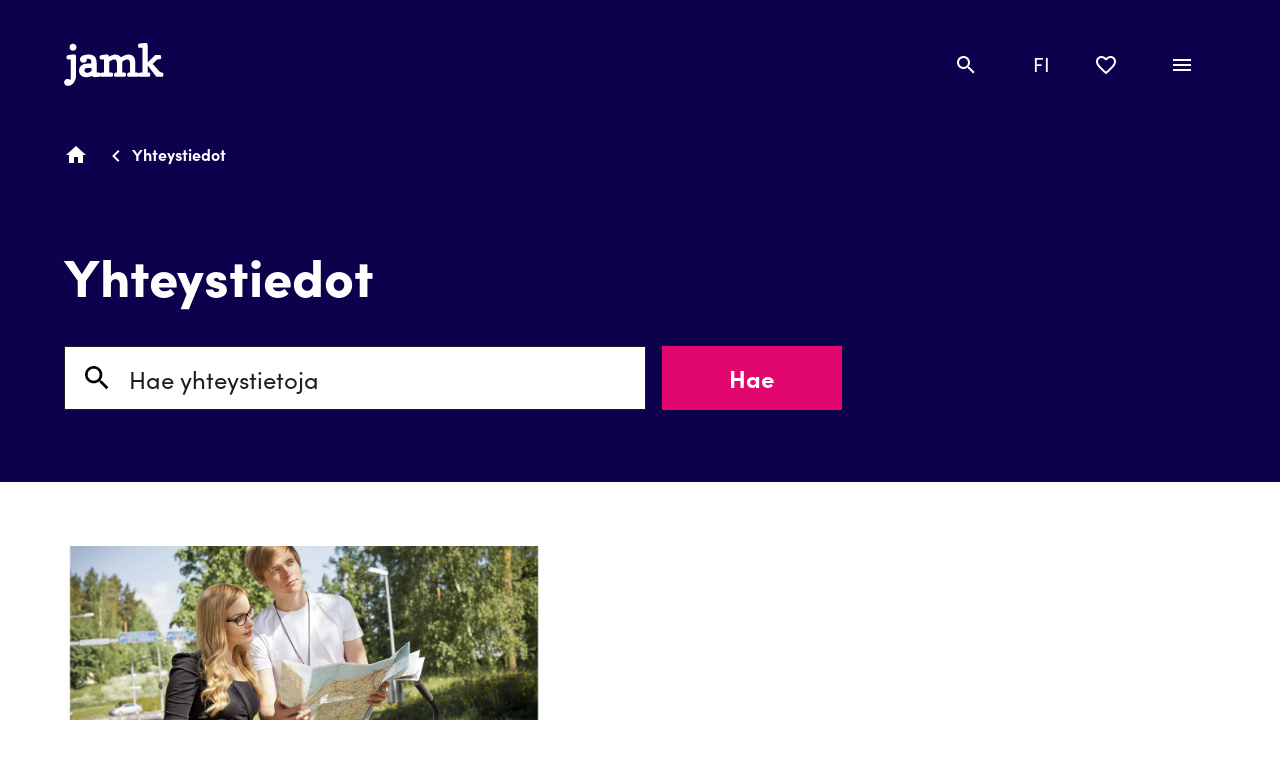

--- FILE ---
content_type: text/html; charset=UTF-8
request_url: https://www.jamk.fi/fi/yhteystiedot
body_size: 10777
content:
<!DOCTYPE html>
<html lang="fi" dir="ltr" prefix="content: http://purl.org/rss/1.0/modules/content/  dc: http://purl.org/dc/terms/  foaf: http://xmlns.com/foaf/0.1/  og: http://ogp.me/ns#  rdfs: http://www.w3.org/2000/01/rdf-schema#  schema: http://schema.org/  sioc: http://rdfs.org/sioc/ns#  sioct: http://rdfs.org/sioc/types#  skos: http://www.w3.org/2004/02/skos/core#  xsd: http://www.w3.org/2001/XMLSchema# ">
  <head>
    <script data-cookieconsent="ignore">
      window.dataLayer = window.dataLayer || [];
      function gtag() {
        dataLayer.push(arguments)
      }
      gtag("consent", "default", {
        ad_storage: "denied",
        analytics_storage: "denied",
        functionality_storage: "denied",
        personalization_storage: "denied",
        security_storage: "granted",
        wait_for_update: 500
      });
      gtag("set", "ads_data_redaction", true);
    </script>
    <meta charset="utf-8" />
<meta name="description" content="Jamkin kampusten ja toimipisteiden yhteystiedot" />
<meta name="keywords" content="kampus" />
<link rel="canonical" href="https://www.jamk.fi/fi/yhteystiedot" />
<meta property="og:site_name" content="Jyväskylän ammattikorkeakoulu - Jamk" />
<meta property="og:type" content="Koontisivu" />
<meta property="og:url" content="https://www.jamk.fi/fi/yhteystiedot" />
<meta property="og:title" content="Yhteystiedot" />
<meta property="og:description" content="Jamkin kampusten ja toimipisteiden yhteystiedot" />
<meta property="og:image" content="https://www.jamk.fi/sites/default/files/styles/og_image/public/2021-09/Kaksi%20opiskelijaa%20tutkii%20karttaa%20kadulla.jpg?h=d1cb525d&amp;itok=EqP9bfTT" />
<meta name="Generator" content="Drupal 10 (https://www.drupal.org)" />
<meta name="MobileOptimized" content="width" />
<meta name="HandheldFriendly" content="true" />
<meta name="viewport" content="width=device-width, initial-scale=1.0" />
<script type="application/ld+json">{
    "@context": "https://schema.org",
    "@graph": [
        {
            "@type": "CollectionPage",
            "description": "Jamkin kampusten ja toimipisteiden yhteystiedot"
        }
    ]
}</script>
<link rel="icon" href="/themes/custom/jamk/images/favicons/jamk-favicon.svg" type="image/svg+xml" />
<link rel="alternate" hreflang="en" href="https://www.jamk.fi/en/contacts" />
<link rel="alternate" hreflang="fi" href="https://www.jamk.fi/fi/yhteystiedot" />

    <title>Yhteystiedot | Jamk</title>
    <link rel="stylesheet" media="all" href="/core/assets/vendor/jquery.ui/themes/base/core.css?t93qt2" />
<link rel="stylesheet" media="all" href="/core/assets/vendor/jquery.ui/themes/base/autocomplete.css?t93qt2" />
<link rel="stylesheet" media="all" href="/core/assets/vendor/jquery.ui/themes/base/menu.css?t93qt2" />
<link rel="stylesheet" media="all" href="/themes/contrib/stable/css/system/components/progress.module.css?t93qt2" />
<link rel="stylesheet" media="all" href="/themes/contrib/stable/css/system/components/ajax-progress.module.css?t93qt2" />
<link rel="stylesheet" media="all" href="/themes/contrib/stable/css/system/components/autocomplete-loading.module.css?t93qt2" />
<link rel="stylesheet" media="all" href="/themes/contrib/stable/css/system/components/align.module.css?t93qt2" />
<link rel="stylesheet" media="all" href="/themes/contrib/stable/css/system/components/fieldgroup.module.css?t93qt2" />
<link rel="stylesheet" media="all" href="/themes/contrib/stable/css/system/components/container-inline.module.css?t93qt2" />
<link rel="stylesheet" media="all" href="/themes/contrib/stable/css/system/components/clearfix.module.css?t93qt2" />
<link rel="stylesheet" media="all" href="/themes/contrib/stable/css/system/components/details.module.css?t93qt2" />
<link rel="stylesheet" media="all" href="/themes/contrib/stable/css/system/components/hidden.module.css?t93qt2" />
<link rel="stylesheet" media="all" href="/themes/contrib/stable/css/system/components/item-list.module.css?t93qt2" />
<link rel="stylesheet" media="all" href="/themes/contrib/stable/css/system/components/js.module.css?t93qt2" />
<link rel="stylesheet" media="all" href="/themes/contrib/stable/css/system/components/nowrap.module.css?t93qt2" />
<link rel="stylesheet" media="all" href="/themes/contrib/stable/css/system/components/position-container.module.css?t93qt2" />
<link rel="stylesheet" media="all" href="/themes/contrib/stable/css/system/components/reset-appearance.module.css?t93qt2" />
<link rel="stylesheet" media="all" href="/themes/contrib/stable/css/system/components/resize.module.css?t93qt2" />
<link rel="stylesheet" media="all" href="/themes/contrib/stable/css/system/components/system-status-counter.css?t93qt2" />
<link rel="stylesheet" media="all" href="/themes/contrib/stable/css/system/components/system-status-report-counters.css?t93qt2" />
<link rel="stylesheet" media="all" href="/themes/contrib/stable/css/system/components/system-status-report-general-info.css?t93qt2" />
<link rel="stylesheet" media="all" href="/themes/contrib/stable/css/system/components/tablesort.module.css?t93qt2" />
<link rel="stylesheet" media="all" href="/modules/contrib/blazy/css/blazy.css?t93qt2" />
<link rel="stylesheet" media="all" href="/themes/contrib/stable/css/views/views.module.css?t93qt2" />
<link rel="stylesheet" media="all" href="/core/assets/vendor/jquery.ui/themes/base/theme.css?t93qt2" />
<link rel="stylesheet" media="all" href="/modules/contrib/better_exposed_filters/css/better_exposed_filters.css?t93qt2" />
<link rel="stylesheet" media="all" href="/modules/contrib/paragraphs/css/paragraphs.unpublished.css?t93qt2" />
<link rel="stylesheet" media="all" href="/modules/contrib/search_api_autocomplete/css/search_api_autocomplete.css?t93qt2" />
<link rel="stylesheet" media="all" href="/themes/custom/jamk/dist/style.css?t93qt2" />

    <script type="application/json" data-drupal-selector="drupal-settings-json">{"path":{"baseUrl":"\/","pathPrefix":"fi\/","currentPath":"node\/817","currentPathIsAdmin":false,"isFront":false,"currentLanguage":"fi"},"pluralDelimiter":"\u0003","suppressDeprecationErrors":true,"ajaxPageState":{"libraries":"[base64]","theme":"jamk","theme_token":null},"ajaxTrustedUrl":{"\/fi\/yhteystietohaku":true,"\/fi\/search":true},"gtag":{"tagId":"","consentMode":true,"otherIds":[],"events":[],"additionalConfigInfo":[]},"gtm":{"tagId":null,"settings":{"data_layer":"dataLayer","include_classes":false,"allowlist_classes":"","blocklist_classes":"","include_environment":false,"environment_id":"","environment_token":""},"tagIds":["GTM-T6XVBNC"]},"views":{"ajax_path":"\/fi\/views\/ajax","ajaxViews":{"views_dom_id:9f76ccd9f2cf5fb1d3cf4a8bbc45e701ab0154f5b971af5acb33dbeb0825b501":{"view_name":"dynamic_listings","view_display_id":"content_pages_title","view_args":"817\/4239\/fi\/dynamic_liftup_light_with_image\/0\/6","view_path":"\/node\/817","view_base_path":null,"view_dom_id":"9f76ccd9f2cf5fb1d3cf4a8bbc45e701ab0154f5b971af5acb33dbeb0825b501","pager_element":0},"views_dom_id:49ae6177106781a22d7893d8c101dab1b9ce455003ddd82a7d8d14b1aa5cdd44":{"view_name":"checklist","view_display_id":"checklist","view_args":"","view_path":"\/node\/817","view_base_path":null,"view_dom_id":"49ae6177106781a22d7893d8c101dab1b9ce455003ddd82a7d8d14b1aa5cdd44","pager_element":0}}},"search_api_autocomplete":{"search":{"delay":300,"auto_submit":true}},"checklist_ids":[],"user":{"uid":0,"permissionsHash":"a4f5d8013c790a4979de3060a9efa9a4ca08d23c5f61bf089c7eaec10b2a5b02"}}</script>
<script src="/core/misc/drupalSettingsLoader.js?v=10.5.6"></script>
<script src="https://use.fontawesome.com/releases/v5.13.1/js/all.js" defer crossorigin="anonymous"></script>
<script src="https://use.fontawesome.com/releases/v5.13.1/js/v4-shims.js" defer crossorigin="anonymous"></script>
<script src="/modules/contrib/google_tag/js/gtag.js?t93qt2"></script>
<script src="/modules/contrib/google_tag/js/gtm.js?t93qt2"></script>
<script src="https://consent.cookiebot.com/uc.js" id="Cookiebot" data-blockingmode="auto" defer data-cbid="323f2621-8955-4df1-aba3-768983c9e695" type="text/javascript"></script>

    <link rel="icon" type="image/svg+xml" href="/themes/custom/jamk/images/favicons/jamk-favicon.svg">
  </head>
  <body class="breadcrumb--dark">
    <a href="#main-content" class="visually-hidden focusable">
      Hyppää pääsisältöön
    </a>
    <noscript><iframe src="https://www.googletagmanager.com/ns.html?id=GTM-T6XVBNC"
                  height="0" width="0" style="display:none;visibility:hidden"></iframe></noscript>

      <div class="dialog-off-canvas-main-canvas" data-off-canvas-main-canvas>
    



<div  class="layout-container">
  <header class="header">
    

          <div class="region region__topbar-helper-menu">
      
<nav role="navigation" aria-label="Main navigation" class="settings-tray-editable" data-drupal-settingstray="editable">
  
        <nav class="helper-navigation" aria-label="Helper menu">

  <div class="helper-nav">
    


    
                          
    
<ul  class="helper-menu">
            
<li  class="helper-menu__item helper-menu__item--active">
                <a href="/fi/yhteystiedot" class="helper-menu__link helper-menu__link--active is-active" data-drupal-link-system-path="node/817" aria-current="page">Yhteystiedot</a>
          </li>
      </ul>
  
  </div>
</nav>

  </nav>

  </div>

      
<div  class="jamk-topbar">
  <div  class="jamk-topbar__container-wrapper jamk-topbar__container-wrapper--">
            <div  class="jamk-topbar__inner-wrapper jamk-topbar__inner-wrapper--">
                                      <a  class="jamk-topbar__jamk-logo-link jamk-topbar__jamk-logo-link--" href="/fi">
                  


<svg  class="jamk-topbar__jamk-logo"     >
      <use xlink:href="/themes/custom/jamk/dist/icons.svg?20260122#logo-white"></use>
</svg>
          <span class="visually-hidden">Linkki etusivulle</span>
        </a>
      
                <div class="region region__topbar-desktop-menu">
      
<nav role="navigation" aria-label="Main navigation" class="settings-tray-editable" data-drupal-settingstray="editable">
  
        

  
<div class="main-navigation">
  <div class="main-nav">
    


    
                          
    
<ul  class="main-menu">
            
<li  class="main-menu__item">
                <a href="/fi/hae-opiskelemaan" class="main-menu__link" data-drupal-link-system-path="node/3795">Hae opiskelemaan</a>
          </li>
          
<li  class="main-menu__item">
                <a href="/fi/palvelut" class="main-menu__link" data-drupal-link-system-path="node/1920">Palvelut</a>
          </li>
          
<li  class="main-menu__item">
                <a href="/fi/tutkimus-ja-kehitys" class="main-menu__link" data-drupal-link-system-path="node/1909">Tutkimus ja kehitys</a>
          </li>
          
<li  class="main-menu__item">
                <a href="/fi/jamk" class="main-menu__link" data-drupal-link-system-path="node/1791">Jamk</a>
          </li>
          
<li  class="main-menu__item">
                <a href="/fi/opiskelijalle" class="main-menu__link" data-drupal-link-system-path="node/781">Opiskelijalle</a>
          </li>
      </ul>
  
  </div>
</div>

  </nav>

  </div>

      
      <div  class="jamk-topbar__toolbar jamk-topbar__toolbar--">
        

<div>
  <a role="button" class="topbar-search-button topbar-search-button--closed" id="topbar-search-button" tabindex="0" href="#">
    


<svg  class="icon"     height="24px"   width="24px" >
      <use xlink:href="/themes/custom/jamk/dist/icons.svg?20260122#magnify"></use>
</svg>
    <span class="visually-hidden">Avaa ja sulje haku</span>
  </a>
</div>
                  <div class="region region__topbar-language-selector">
      

  
<div  class="language-switcher-language-url settings-tray-editable block block--jamk-languageswitcher" id="block-jamk-languageswitcher" role="navigation" data-drupal-settingstray="editable">
  
    
      


<div class="dropdown dropdown-language">
    <a class="dropdown-toggle" id="language-dropdown" aria-haspopup="true" aria-expanded="false" tabindex="0" href="#">
        <span class="visually-hidden">Vaihda kieltä, nykyinen kieli:</span> FI
        <span class="caret"></span>
    </a>
    <ul class="links dropdown-menu" role="menu" aria-labelledby="language-dropdown"><li role="menuitem"><a href="/en/contacts" class="language-link" hreflang="en" data-drupal-link-system-path="node/817">English</a></li><li role="menuitem"><a href="/fi/yhteystiedot" class="language-link is-active" hreflang="fi" data-drupal-link-system-path="node/817" aria-current="page">suomi</a></li></ul>
</div>

  </div>

  </div>

                      

  <div class="region region__topbar-checklist">
    <a id="toggle-checklist" class="toggle-checklist" role="button" tabindex="0" href="#">
    <span class="checklist-checked"></span>
        <span class="toggle-checklist__open">
        


<svg  class="icon region region__topbar-checklist"     height="24px"   width="24px" >
      <use xlink:href="/themes/custom/jamk/dist/icons.svg?20260122#heart-outline"></use>
</svg>
        <span class="toggle-checklist_text checklist-open-text visually-hidden">Avaa muistilista</span>
        <span class="toggle-checklist_text checklist-close-text visually-hidden">Sulje muistilista</span>
        </span>
    </a>
    <div class="checklist-notification removed" aria-live="polite">
      <span class="button button--primary button--with-icon notification-button removed-notification">
          


<svg  class="icon"     height="24px"   width="24px" >
      <use xlink:href="/themes/custom/jamk/dist/icons.svg?20260122#delete"></use>
</svg>
          <span>Poistettu muistilistalta</span>
      </span>
    </div>
    <div class="checklist-notification added" aria-live="polite">
      <span class="button button--primary button--with-icon notification-button added-notification">
          


<svg  class="icon"     height="24px"   width="24px" >
      <use xlink:href="/themes/custom/jamk/dist/icons.svg?20260122#heart"></use>
</svg>
          <span>Lisätty muistilistalle</span>
      </span>
    </div>
    <div class="checklist-notification list-full" aria-live="polite">
      <span class="button button--primary button--with-icon notification-button removed-notification">
          


<svg  class="icon"     height="24px"   width="24px" >
      <use xlink:href="/themes/custom/jamk/dist/icons.svg?20260122#information"></use>
</svg>
          <span>Muistilistasi on täynnä. Poista jotain, niin voit lisätä uuden sivun muistilistalle.</span>
      </span>
    </div>
    <div class="checklist__wrapper" id="checklist__wrapper">
        

  
<div  class="views-element-container settings-tray-editable block block--views-block__checklist-checklist" id="block-views-block-checklist-checklist" data-drupal-settingstray="editable">
  
    
      <div>


<section class="js-checklist view view-checklist view-id-checklist view-display-id-checklist js-view-dom-id-49ae6177106781a22d7893d8c101dab1b9ce455003ddd82a7d8d14b1aa5cdd44 view--checklist" role="presentation">
  
    

      <header class="view-header">
              <a name="--12"></a>
        <div class="field-section-heading__wrapper">
        
        <div class="checklist__header"><h2>Muistilista <span class="checklist__count">(0)</span></h2></div>

                  <button class="section-title-anchor-link-button js-section-title-anchor-link" data-anchor-id="--12" aria-label="Copy link to this section">
            <span class="anchor-tooltip" aria-live="polite">
              Linkki kopioitu leikepöydälle
            </span>
          </button>
        </div>
          </header>
  
  
  
          
  </section>
</div>

  </div>

    </div>
  </div>

                      

  <div class="region region__topbar-burger-menu">
    <a id="toggle-expand" class="toggle-expand" tabindex="0" href="#" role="button">
      <span class="toggle-expand__open">
        <span class="toggle-expand__text visually-hidden">Avaa valikko</span>
      </span>
      <span class="toggle-expand__close">
        <span class="toggle-expand__text visually-hidden">Sulje valikko</span>
      </span>
    </a>
    <div class="burger-menu-wrapper">
          
<nav role="navigation" aria-label="Main navigation" class="settings-tray-editable" data-drupal-settingstray="editable">
  
        

  
<div class="main-navigation">
  <div class="main-nav">
    


    
                          
    
<ul  class="main-menu">
            
<li  class="main-menu__item main-menu__item--with-sub">
                <a href="/fi/hae-opiskelemaan" class="main-menu__link main-menu__link--with-sub" data-drupal-link-system-path="node/3795">Hae opiskelemaan</a>
              <span class="expand-sub">
          
  
<button
   class="button button--circle button--circle--large button--primary button--with-icon toggle-expand__button"
      aria-label="Avaa valikko Hae opiskelemaan"
  >
  
              
              


<svg  class="icon icon--icon icon--large"     >
      <use xlink:href="/themes/custom/jamk/dist/icons.svg?20260122#plus"></use>
</svg>
      </button>
          
  
<button
   class="button button--circle button--circle--large button--secondary button--with-icon toggle-minimize__button"
      aria-label="Sulje valikko Hae opiskelemaan"
  >
  
              
              


<svg  class="icon icon--icon icon--large"     >
      <use xlink:href="/themes/custom/jamk/dist/icons.svg?20260122#minus"></use>
</svg>
      </button>
      </span>
          
                                    
    
<ul  class="main-menu main-menu--sub main-menu--sub-1">
            
<li  class="main-menu__item main-menu__item--sub main-menu__item--sub-1">
                <a href="/fi/hae-opiskelemaan/opiskele-amk-tutkinto" class="main-menu__link main-menu__link--sub main-menu__link--sub-1" data-drupal-link-system-path="node/3166">AMK-tutkinnot</a>
          </li>
          
<li  class="main-menu__item main-menu__item--sub main-menu__item--sub-1">
                <a href="/fi/hae-opiskelemaan/yamk-tutkinnot-jamk-master-school" class="main-menu__link main-menu__link--sub main-menu__link--sub-1" data-drupal-link-system-path="node/3285">YAMK-tutkinnot | Jamk Master School</a>
          </li>
          
<li  class="main-menu__item main-menu__item--sub main-menu__item--sub-1">
                <a href="/fi/hae-opiskelemaan/jatkuva-oppiminen" class="main-menu__link main-menu__link--sub main-menu__link--sub-1" data-drupal-link-system-path="node/3854">Jatkuva oppiminen</a>
          </li>
          
<li  class="main-menu__item main-menu__item--sub main-menu__item--sub-1">
                <a href="/fi/hae-opiskelemaan/hakeminen-jamkiin" class="main-menu__link main-menu__link--sub main-menu__link--sub-1" data-drupal-link-system-path="node/2961">Hakeminen Jamkiin</a>
          </li>
          
<li  class="main-menu__item main-menu__item--sub main-menu__item--sub-1">
                <a href="/fi/hae-opiskelemaan/ammatillinen-opettajankoulutus" class="main-menu__link main-menu__link--sub main-menu__link--sub-1" data-drupal-link-system-path="node/2859">Ammatillinen opettajankoulutus</a>
          </li>
          
<li  class="main-menu__item main-menu__item--sub main-menu__item--sub-1">
                <a href="/fi/hae-opiskelemaan/avoin-ammattikorkeakoulu" class="main-menu__link main-menu__link--sub main-menu__link--sub-1" data-drupal-link-system-path="node/153">Avoin ammattikorkeakoulu</a>
          </li>
          
<li  class="main-menu__item main-menu__item--sub main-menu__item--sub-1">
                <a href="/fi/hae-opiskelemaan/jamk-tutuksi-vierailut-ja-esittelyt" class="main-menu__link main-menu__link--sub main-menu__link--sub-1" data-drupal-link-system-path="node/6300">Jamk tutuksi: vierailut ja esittelyt</a>
          </li>
          
<li  class="main-menu__item main-menu__item--sub main-menu__item--sub-1">
                <a href="/fi/hae-opiskelemaan/syksyn-yhteishaku" class="main-menu__link main-menu__link--sub main-menu__link--sub-1" data-drupal-link-system-path="node/4906">Syksyn yhteishaku</a>
          </li>
      </ul>
  
      </li>
          
<li  class="main-menu__item main-menu__item--with-sub">
                <a href="/fi/palvelut" class="main-menu__link main-menu__link--with-sub" data-drupal-link-system-path="node/1920">Palvelut</a>
              <span class="expand-sub">
          
  
<button
   class="button button--circle button--circle--large button--primary button--with-icon toggle-expand__button"
      aria-label="Avaa valikko Palvelut"
  >
  
              
              


<svg  class="icon icon--icon icon--large"     >
      <use xlink:href="/themes/custom/jamk/dist/icons.svg?20260122#plus"></use>
</svg>
      </button>
          
  
<button
   class="button button--circle button--circle--large button--secondary button--with-icon toggle-minimize__button"
      aria-label="Sulje valikko Palvelut"
  >
  
              
              


<svg  class="icon icon--icon icon--large"     >
      <use xlink:href="/themes/custom/jamk/dist/icons.svg?20260122#minus"></use>
</svg>
      </button>
      </span>
          
                                    
    
<ul  class="main-menu main-menu--sub main-menu--sub-1">
            
<li  class="main-menu__item main-menu__item--sub main-menu__item--sub-1">
                <a href="/fi/palvelut/kirjasto" class="main-menu__link main-menu__link--sub main-menu__link--sub-1" data-drupal-link-system-path="node/1939">Kirjasto</a>
          </li>
          
<li  class="main-menu__item main-menu__item--sub main-menu__item--sub-1">
                <a href="/fi/palvelut/asiantuntijapalvelut" class="main-menu__link main-menu__link--sub main-menu__link--sub-1" data-drupal-link-system-path="node/1944">Asiantuntijapalvelut</a>
          </li>
          
<li  class="main-menu__item main-menu__item--sub main-menu__item--sub-1">
                <a href="/fi/palvelut/koulutuksen-ja-kehittamisen-palvelut" class="main-menu__link main-menu__link--sub main-menu__link--sub-1" data-drupal-link-system-path="node/3422">Koulutuksen ja kehittämisen palvelut</a>
          </li>
          
<li  class="main-menu__item main-menu__item--sub main-menu__item--sub-1">
                <a href="/fi/palvelut/kulttuuripalvelut" class="main-menu__link main-menu__link--sub main-menu__link--sub-1" data-drupal-link-system-path="node/1905">Kulttuuripalvelut</a>
          </li>
          
<li  class="main-menu__item main-menu__item--sub main-menu__item--sub-1">
                <a href="/fi/palvelut/avainasiakkuudet" class="main-menu__link main-menu__link--sub main-menu__link--sub-1" data-drupal-link-system-path="node/1941">Avainasiakkuudet</a>
          </li>
          
<li  class="main-menu__item main-menu__item--sub main-menu__item--sub-1">
                <a href="/fi/palvelut/opiskelijaprojektit-ja-tyovoima" class="main-menu__link main-menu__link--sub main-menu__link--sub-1" data-drupal-link-system-path="node/3822">Opiskelijaprojektit​ ja -työvoima</a>
          </li>
          
<li  class="main-menu__item main-menu__item--sub main-menu__item--sub-1">
                <a href="/fi/palvelut/tilat-ja-tarjoilut-jamkista" class="main-menu__link main-menu__link--sub main-menu__link--sub-1" data-drupal-link-system-path="node/799">Tilat ja tarjoilut Jamkista</a>
          </li>
          
<li  class="main-menu__item main-menu__item--sub main-menu__item--sub-1">
                <a href="/fi/palvelut/tuotekehitys-testaus-ja-analysointipalvelut" class="main-menu__link main-menu__link--sub main-menu__link--sub-1" data-drupal-link-system-path="node/1942">Tuotekehitys-, testaus- ja analysointipalvelut</a>
          </li>
          
<li  class="main-menu__item main-menu__item--sub main-menu__item--sub-1">
                <a href="/fi/palvelut/kielikeskus" class="main-menu__link main-menu__link--sub main-menu__link--sub-1" data-drupal-link-system-path="node/3796">Kielikeskus</a>
          </li>
          
<li  class="main-menu__item main-menu__item--sub main-menu__item--sub-1">
                <a href="/fi/node/3044" class="main-menu__link main-menu__link--sub main-menu__link--sub-1" data-drupal-link-system-path="node/3044">Ulkomaan palveluliiketoiminta</a>
          </li>
      </ul>
  
      </li>
          
<li  class="main-menu__item main-menu__item--with-sub">
                <a href="/fi/tutkimus-ja-kehitys" class="main-menu__link main-menu__link--with-sub" data-drupal-link-system-path="node/1909">Tutkimus ja kehitys</a>
              <span class="expand-sub">
          
  
<button
   class="button button--circle button--circle--large button--primary button--with-icon toggle-expand__button"
      aria-label="Avaa valikko Tutkimus ja kehitys"
  >
  
              
              


<svg  class="icon icon--icon icon--large"     >
      <use xlink:href="/themes/custom/jamk/dist/icons.svg?20260122#plus"></use>
</svg>
      </button>
          
  
<button
   class="button button--circle button--circle--large button--secondary button--with-icon toggle-minimize__button"
      aria-label="Sulje valikko Tutkimus ja kehitys"
  >
  
              
              


<svg  class="icon icon--icon icon--large"     >
      <use xlink:href="/themes/custom/jamk/dist/icons.svg?20260122#minus"></use>
</svg>
      </button>
      </span>
          
                                    
    
<ul  class="main-menu main-menu--sub main-menu--sub-1">
            
<li  class="main-menu__item main-menu__item--sub main-menu__item--sub-1">
                <a href="/fi/tutkimus-ja-kehitys/tutkimus" class="main-menu__link main-menu__link--sub main-menu__link--sub-1" data-drupal-link-system-path="node/2958">Tutkimus</a>
          </li>
          
<li  class="main-menu__item main-menu__item--sub main-menu__item--sub-1">
                <a href="/fi/tutkimus-ja-kehitys/avoin-tiede-ja-tutkimus" class="main-menu__link main-menu__link--sub main-menu__link--sub-1" data-drupal-link-system-path="node/1762">Avoin tiede ja tutkimus</a>
          </li>
          
<li  class="main-menu__item main-menu__item--sub main-menu__item--sub-1">
                <a href="/fi/tutkimus-ja-kehitys/jamkin-julkaisut" class="main-menu__link main-menu__link--sub main-menu__link--sub-1" data-drupal-link-system-path="node/795">Jamkin julkaisut</a>
          </li>
          
<li  class="main-menu__item main-menu__item--sub main-menu__item--sub-1">
                <a href="/fi/tutkimus-ja-kehitys/tki-projektit" class="main-menu__link main-menu__link--sub main-menu__link--sub-1" data-drupal-link-system-path="node/2763">TKI-projektit</a>
          </li>
          
<li  class="main-menu__item main-menu__item--sub main-menu__item--sub-1">
                <a href="/fi/tutkimus-ja-kehitys/vastuullinen-arviointi" class="main-menu__link main-menu__link--sub main-menu__link--sub-1" data-drupal-link-system-path="node/7260">Vastuullinen arviointi</a>
          </li>
      </ul>
  
      </li>
          
<li  class="main-menu__item main-menu__item--with-sub">
                <a href="/fi/jamk" class="main-menu__link main-menu__link--with-sub" data-drupal-link-system-path="node/1791">Jamk</a>
              <span class="expand-sub">
          
  
<button
   class="button button--circle button--circle--large button--primary button--with-icon toggle-expand__button"
      aria-label="Avaa valikko Jamk"
  >
  
              
              


<svg  class="icon icon--icon icon--large"     >
      <use xlink:href="/themes/custom/jamk/dist/icons.svg?20260122#plus"></use>
</svg>
      </button>
          
  
<button
   class="button button--circle button--circle--large button--secondary button--with-icon toggle-minimize__button"
      aria-label="Sulje valikko Jamk"
  >
  
              
              


<svg  class="icon icon--icon icon--large"     >
      <use xlink:href="/themes/custom/jamk/dist/icons.svg?20260122#minus"></use>
</svg>
      </button>
      </span>
          
                                    
    
<ul  class="main-menu main-menu--sub main-menu--sub-1">
            
<li  class="main-menu__item main-menu__item--sub main-menu__item--sub-1">
                <a href="/fi/jamk/ajankohtaista-jamkissa" title="Lue Jamkin tuoreimmat uutiset ja ajankohtaiset artikkelit sekä tutustu Jamkin tapahtumiin." class="main-menu__link main-menu__link--sub main-menu__link--sub-1" data-drupal-link-system-path="node/1837">Ajankohtaista Jamkissa</a>
          </li>
          
<li  class="main-menu__item main-menu__item--sub main-menu__item--sub-1">
                <a href="/fi/jamk/tietoa-jamkista" class="main-menu__link main-menu__link--sub main-menu__link--sub-1" data-drupal-link-system-path="node/7774">Tietoa Jamkista</a>
          </li>
          
<li  class="main-menu__item main-menu__item--sub main-menu__item--sub-1">
                <a href="/fi/jamk/organisaatio" class="main-menu__link main-menu__link--sub main-menu__link--sub-1" data-drupal-link-system-path="node/6085">Organisaatio</a>
          </li>
          
<li  class="main-menu__item main-menu__item--sub main-menu__item--sub-1">
                <a href="/fi/jamk/vahvuudet" class="main-menu__link main-menu__link--sub main-menu__link--sub-1" data-drupal-link-system-path="node/6074">Vahvuudet</a>
          </li>
          
<li  class="main-menu__item main-menu__item--sub main-menu__item--sub-1">
                <a href="/fi/jamk/toihin-jamkiin" class="main-menu__link main-menu__link--sub main-menu__link--sub-1" data-drupal-link-system-path="node/3276">Töihin Jamkiin</a>
          </li>
          
<li  class="main-menu__item main-menu__item--sub main-menu__item--sub-1">
                <a href="/fi/jamk/alumnit" class="main-menu__link main-menu__link--sub main-menu__link--sub-1" data-drupal-link-system-path="node/2956">Alumnit</a>
          </li>
          
<li  class="main-menu__item main-menu__item--sub main-menu__item--sub-1">
                <a href="/fi/jamk/lahjoita" class="main-menu__link main-menu__link--sub main-menu__link--sub-1" data-drupal-link-system-path="node/7410">Lahjoita</a>
          </li>
      </ul>
  
      </li>
          
<li  class="main-menu__item main-menu__item--with-sub">
                <a href="/fi/opiskelijalle" class="main-menu__link main-menu__link--with-sub" data-drupal-link-system-path="node/781">Opiskelijalle</a>
              <span class="expand-sub">
          
  
<button
   class="button button--circle button--circle--large button--primary button--with-icon toggle-expand__button"
      aria-label="Avaa valikko Opiskelijalle"
  >
  
              
              


<svg  class="icon icon--icon icon--large"     >
      <use xlink:href="/themes/custom/jamk/dist/icons.svg?20260122#plus"></use>
</svg>
      </button>
          
  
<button
   class="button button--circle button--circle--large button--secondary button--with-icon toggle-minimize__button"
      aria-label="Sulje valikko Opiskelijalle"
  >
  
              
              


<svg  class="icon icon--icon icon--large"     >
      <use xlink:href="/themes/custom/jamk/dist/icons.svg?20260122#minus"></use>
</svg>
      </button>
      </span>
          
                                    
    
<ul  class="main-menu main-menu--sub main-menu--sub-1">
            
<li  class="main-menu__item main-menu__item--sub main-menu__item--sub-1">
                <a href="/fi/opiskelijalle/uusi-opiskelija" class="main-menu__link main-menu__link--sub main-menu__link--sub-1" data-drupal-link-system-path="node/2769">Uusi opiskelija</a>
          </li>
          
<li  class="main-menu__item main-menu__item--sub main-menu__item--sub-1">
                <a href="/fi/opiskelijalle/tutkinto-opiskelija" class="main-menu__link main-menu__link--sub main-menu__link--sub-1" data-drupal-link-system-path="node/775">Tutkinto-opiskelija</a>
          </li>
          
<li  class="main-menu__item main-menu__item--sub main-menu__item--sub-1">
                <a href="/fi/opiskelijalle/avoimen-opiskelija" class="main-menu__link main-menu__link--sub main-menu__link--sub-1" data-drupal-link-system-path="node/1956">Avoimen opiskelija</a>
          </li>
          
<li  class="main-menu__item main-menu__item--sub main-menu__item--sub-1">
                <a href="/fi/opiskelijalle/vieraileva-opiskelija" class="main-menu__link main-menu__link--sub main-menu__link--sub-1" data-drupal-link-system-path="node/803">Vieraileva opiskelija</a>
          </li>
          
<li  class="main-menu__item main-menu__item--sub main-menu__item--sub-1">
                <a href="/fi/opiskelijalle/ammatillisen-opettajakorkeakoulun-opiskelija" class="main-menu__link main-menu__link--sub main-menu__link--sub-1" data-drupal-link-system-path="node/1952">Ammatillisen opettajakorkeakoulun opiskelija</a>
          </li>
          
<li  class="main-menu__item main-menu__item--sub main-menu__item--sub-1">
                <a href="/fi/opiskelijalle/asioi-verkossa" class="main-menu__link main-menu__link--sub main-menu__link--sub-1" data-drupal-link-system-path="node/2965">Asioi verkossa</a>
          </li>
          
<li  class="main-menu__item main-menu__item--sub main-menu__item--sub-1">
                <a href="/fi/opiskelijalle/urheileva-opiskelija" class="main-menu__link main-menu__link--sub main-menu__link--sub-1" data-drupal-link-system-path="node/8189">Urheileva opiskelija</a>
          </li>
      </ul>
  
      </li>
      </ul>
  
  </div>
</div>

  </nav>
  
<nav role="navigation" aria-label="Main navigation" class="settings-tray-editable" data-drupal-settingstray="editable">
  
        <nav class="helper-navigation" aria-label="Helper menu">

  <div class="helper-nav">
    


    
                          
    
<ul  class="helper-menu">
            
<li  class="helper-menu__item helper-menu__item--active">
                <a href="/fi/yhteystiedot" class="helper-menu__link helper-menu__link--active is-active" data-drupal-link-system-path="node/817" aria-current="page">Yhteystiedot</a>
          </li>
      </ul>
  
  </div>
</nav>

  </nav>

    </div>
  </div>

            </div>
    </div>
  </div>
</div>
  </header>

      <div id="topbar-breadcrumbs">
            <div class="region region__topbar-breadcrumbs">
      

  
<div  id="block-breadcrumbs-2" class="settings-tray-editable block block--breadcrumbs-2" data-drupal-settingstray="editable">
  
    
      
    <nav aria-label="Murupolku" class="breadcrumb-wrapper">
    <ol class="breadcrumb">
          <li class="breadcrumb__item">
                                                        <a href=/fi>
                                        


<svg  class="breadcrumb__icon breadcrumb__icon--home"  aria-hidden="true" role="img"     >
      <use xlink:href="/themes/custom/jamk/dist/icons.svg?20260122#home"></use>
</svg>
                            <span class="sr-only"> Etusivu </span>
            </a>
                        </li>
          <li class="breadcrumb__item">
                  


<svg  class="breadcrumb__icon breadcrumb__icon--back"     >
      <use xlink:href="/themes/custom/jamk/dist/icons.svg?20260122#chevron-left"></use>
</svg>
          <span class="breadcrumb__text">Yhteystiedot</span>
              </li>
        </ol>
  </nav>

  </div>

  </div>

      </div>
  
      <div id="pre-content">
            <div class="region region__pre-content">
    <div data-drupal-messages-fallback class="hidden"></div>

  </div>

      </div>
  
  
      <div id="search-toolbar-open" class="search-toolbar-open search-toolbar-open--closed">
      <div class="search-header__outer-wrapper">
              <div class="region region__search-toolbar-open">
      

  
<div  class="views-exposed-form bef-exposed-form settings-tray-editable block block--topbar-search" data-drupal-selector="views-exposed-form-search-topbar-search-page" id="block-topbar-search" data-drupal-settingstray="editable">
  
    
      <form action="/fi/search" method="get" id="views-exposed-form-search-topbar-search-page" accept-charset="UTF-8">
  <div class="js-form-item form-item js-form-type-search-api-autocomplete form-item-s js-form-item-s">
      <label for="edit-s--2" class="form-item__label">Hae sivustolta</label>
        <input placeholder="Hae sivustolta" data-drupal-selector="edit-s" data-search-api-autocomplete-search="search" class="form-autocomplete form-text form-item__textfield" data-autocomplete-path="/fi/search_api_autocomplete/search?display=topbar_search_page&amp;&amp;filter=s" type="text" id="edit-s--2" name="s" value="" size="30" maxlength="128" />

        </div>
<div data-drupal-selector="edit-actions" class="form-actions js-form-wrapper form-wrapper" id="edit-actions--2"><input data-drupal-selector="edit-submit-search-2" type="submit" id="edit-submit-search--2" value="Hae" class="button js-form-submit form-submit form-item__textfield" />
</div>


</form>

  </div>

  </div>

        </div>
    </div>
  
  <div  class="main">
    <a id="main-content" tabindex="-1"></a>
    
    <main  class="main-content">
            <div class="region region__content">
    

        
    
  <div class="node node--type-collection-page node--view-mode-full layout--one-column layout">

              <div class="node__hero-with-text">
        

  <div  class="hero node node--type-collection-page node--view-mode-full layout--one-column layout">
    <div  class="hero__inner-wrapper hero__inner-wrapper--">
                    <div  class="hero__title hero__title--">
          



      <h1  class="hero__heading h1">
              Yhteystiedot
          </h1>
  

          </div>
      
              <div  class="hero__content hero__content--">
          






<div class="dynamic-block-field-node-jamk-included-search-view field--type-ds field--view-mode-full">
        
                                                    <div class="views-element-container">


<section class="included-search view view-included-search view-id-included_search view-display-id-block_included_search js-view-dom-id-2657371eed1c394d9eb536b41a2f51c64d144beefb51e840342f4adf2d64e2dd view--included-search" role="presentation">
  
    

  
  
  
      <div class="view-content views-content-container grid">
      
    

  
<div  class="views-exposed-form settings-tray-editable block block--exposed-form-contact-search-page" data-drupal-selector="views-exposed-form-search-contact-search-page" id="block-exposed-form-contact-search-page" data-drupal-settingstray="editable">
  
    
      <form action="/fi/yhteystietohaku" method="get" id="views-exposed-form-search-contact-search-page" accept-charset="UTF-8">
  <div class="js-form-item form-item js-form-type-search-api-autocomplete form-item-s js-form-item-s">
      <label for="edit-s" class="form-item__label">Hae yhteystietoja</label>
        <input placeholder="Hae yhteystietoja" data-drupal-selector="edit-s" data-search-api-autocomplete-search="search" class="form-autocomplete form-text form-item__textfield" data-autocomplete-path="/fi/search_api_autocomplete/search?display=contact_search_page&amp;&amp;filter=s" type="text" id="edit-s" name="s" value="" size="30" maxlength="128" />

        </div>
<div data-drupal-selector="edit-actions" class="form-actions js-form-wrapper form-wrapper" id="edit-actions--z9uU46T5w3c"><input data-drupal-selector="edit-submit-search" type="submit" id="edit-submit-search" value="Hae" class="button js-form-submit form-submit form-item__textfield" />
</div>


</form>

  </div>


    </div>
          
  </section>
</div>

                                    </div>

        </div>
          </div>
  </div>

      </div>
    
    <div class="node__content-wrapper">
              <div
          class="node__header">

                    
                    
                                
                  </div>
      
              <div class="node__content">
                      






<div class="field-hero-element field--type-entity-reference-revisions field--view-mode-full">
        
                                                    


    <div  class="hero__inner-wrapper--media hero__inner-wrapper--media--">
    <div  class="hero__hero-media hero__hero-media--">
          
  
<picture
   width="480" height="270" class="image"
>
          <!--[if IE 9]><video style="display: none;"><![endif]-->
          <source srcset="/sites/default/files/styles/hero_max_1184px/public/2021-09/Kaksi%20opiskelijaa%20tutkii%20karttaa%20kadulla.jpg.webp?itok=5037mBSd 1x" media="all and (min-width: 57.5rem)" type="image/webp" width="1184" height="523"/>
          <source srcset="/sites/default/files/styles/9_16_max_920/public/2021-09/Kaksi%20opiskelijaa%20tutkii%20karttaa%20kadulla.jpg.webp?itok=nZ2acsRR 1x" media="all and (min-width: 45rem)" type="image/webp" width="920" height="518"/>
          <source srcset="/sites/default/files/styles/hero_max_414px/public/2021-09/Kaksi%20opiskelijaa%20tutkii%20karttaa%20kadulla.jpg.webp?itok=bkfkI_QF 1x" media="all and (min-width: 30rem)" type="image/webp" width="720" height="405"/>
          <source srcset="/sites/default/files/styles/9_16_max_320/public/2021-09/Kaksi%20opiskelijaa%20tutkii%20karttaa%20kadulla.jpg.webp?itok=XwsAoYPe 1x" media="all and (min-width: 20rem)" type="image/webp" width="480" height="270"/>
        <!--[if IE 9]></video><![endif]-->
      

  <img  width="480" height="270" src="/sites/default/files/styles/9_16_max_320/public/2021-09/Kaksi%20opiskelijaa%20tutkii%20karttaa%20kadulla.jpg.webp?itok=XwsAoYPe" alt="" loading="lazy" typeof="foaf:Image"
     width="480" height="270" src="/sites/default/files/styles/9_16_max_320/public/2021-09/Kaksi%20opiskelijaa%20tutkii%20karttaa%20kadulla.jpg.webp?itok=XwsAoYPe" alt="" loading="lazy" typeof="foaf:Image" class="image__img"
            src="/sites/default/files/styles/9_16_max_320/public/2021-09/Kaksi%20opiskelijaa%20tutkii%20karttaa%20kadulla.jpg.webp?itok=XwsAoYPe"
    data-src="/sites/default/files/styles/9_16_max_320/public/2021-09/Kaksi%20opiskelijaa%20tutkii%20karttaa%20kadulla.jpg.webp?itok=XwsAoYPe"
          alt=""
          />

</picture>

        </div>
  </div>


                                    </div>







<div class="field-section field--type-entity-reference-revisions field--view-mode-full">
        
        <div class="field__items">
                                        <div class="field__item">
                                        
<div class="paragraph paragraph--type-text paragraph--view-mode-">
      







<div class="field-text field--type-text-long field--view-mode- text-long">
        
                                                    <p>Tervetuloa Jamkiin! Toimimme kolmella eri kampuksella Jyväskylässä sekä Biotalousinstituutissa Saarijärven Tarvaalassa. Lisäksi meillä on muutama pieni toimipiste Jyväskylässä sekä toimistoja Helsingissä.</p>

                                    </div>

  </div>

                                        </div>
                                                <div class="field__item">
                                        
<div class="paragraph paragraph--type-dynamic-listing-container paragraph--view-mode-">
      






<div class="field-dynamic-listing field--type-entity-reference-revisions field--view-mode-">
        
                                                    
<div class="paragraph paragraph--type-dynamic-listing-content-pages paragraph--view-mode-default">
      


<section class="view view-dynamic-listings view-id-dynamic_listings view-display-id-content_pages_title js-view-dom-id-9f76ccd9f2cf5fb1d3cf4a8bbc45e701ab0154f5b971af5acb33dbeb0825b501 view--dynamic-listings" role="presentation">
  
    

      <header class="view-header">
              <a name="kampukset-ja-toimipisteet"></a>
        <div class="field-section-heading__wrapper">
        
        <h2 class="paragraph__heading h2">Kampukset ja toimipisteet</h2>


                  <button class="section-title-anchor-link-button js-section-title-anchor-link" data-anchor-id="kampukset-ja-toimipisteet" aria-label="Copy link to this section">
            <span class="anchor-tooltip" aria-live="polite">
              Linkki kopioitu leikepöydälle
            </span>
          </button>
        </div>
          </header>
  
  
  
      <div class="view-content views-content-container grid">
      
  

      



  

  

<div
   about="/fi/yhteystiedot/biotalousinstituutti" class="card card--medium card--light card--with-image medium light with-image"  lang="fi" >
        <a href="/fi/yhteystiedot/biotalousinstituutti" class="card__link" aria-label="Biotalousinstituutti"></a>
                      <img src=/sites/default/files/styles/9_16_max_320/public/2021-09/Opiskelijoita%20kumisaappaissa%20Biotalousinstituutin%20oven%20edess%C3%A4.jpg.webp?itok=2IPC61Nl alt="">
                  <div  class="card__content card__content--medium medium light with-image">
          <div class="card__icon icon-chevron">
        


<svg  class="icon"     height="24px"   width="24px" >
      <use xlink:href="/themes/custom/jamk/dist/icons.svg?20260122#chevron-right"></use>
</svg>
      </div>
    
                  
      



      <h3  class="card__heading h3">
              Biotalousinstituutti
          </h3>
  

        
                      
<p  class="card__body">
      Biotalousinstituutti sijaitsee Saarijärven Tarvaalassa.
  </p>
        
      </div>
    </div>
  





  

  

<div
   about="/fi/opiskelijalle/tutkinto-opiskelija/kampukset-ja-oppimisymparistot" class="card card--medium card--light card--without-image medium light without-image"  lang="fi" >
        <a href="/fi/opiskelijalle/tutkinto-opiskelija/kampukset-ja-oppimisymparistot" class="card__link" aria-label="Kampukset ja oppimisympäristöt"></a>
                      <img src="/themes/custom/jamk/images/card-placeholder-480x270.png" alt="">
                  <div  class="card__content card__content--medium medium light without-image">
          <div class="card__icon icon-chevron">
        


<svg  class="icon"     height="24px"   width="24px" >
      <use xlink:href="/themes/custom/jamk/dist/icons.svg?20260122#chevron-right"></use>
</svg>
      </div>
    
                  
      



      <h3  class="card__heading h3">
              Kampukset ja oppimisympäristöt
          </h3>
  

        
                      
<p  class="card__body">
      Jamkin kampukset, pysäköinti ja oppimistilat.
  </p>
        
      </div>
    </div>
  

      



  

  

<div
   about="/fi/yhteystiedot/lutakon-kampus" class="card card--medium card--light card--with-image medium light with-image"  lang="fi" >
        <a href="/fi/yhteystiedot/lutakon-kampus" class="card__link" aria-label="Lutakon kampus"></a>
                      <img src=/sites/default/files/styles/9_16_max_320/public/2021-09/Dynamon%20etupihalla%20k%C3%A4velee%20ihmisi%C3%A4.jpg.webp?itok=nUYfxo_U alt="">
                  <div  class="card__content card__content--medium medium light with-image">
          <div class="card__icon icon-chevron">
        


<svg  class="icon"     height="24px"   width="24px" >
      <use xlink:href="/themes/custom/jamk/dist/icons.svg?20260122#chevron-right"></use>
</svg>
      </div>
    
                  
      



      <h3  class="card__heading h3">
              Lutakon kampus
          </h3>
  

        
                      
<p  class="card__body">
      Lutakon kampus sijaitsee Piippukadulla.
  </p>
        
      </div>
    </div>
  

      



  

  

<div
   about="/fi/yhteystiedot/muut-toimipisteet-ja-toimistot" class="card card--medium card--light card--with-image medium light with-image"  lang="fi" >
        <a href="/fi/yhteystiedot/muut-toimipisteet-ja-toimistot" class="card__link" aria-label="Muut toimipisteet ja toimistot"></a>
                      <img src=/sites/default/files/styles/9_16_max_320/public/2021-09/Lutakko%20lintuperspektiivist%C3%A4_0.jpg.webp?itok=1Y93AwEW alt="">
                  <div  class="card__content card__content--medium medium light with-image">
          <div class="card__icon icon-chevron">
        


<svg  class="icon"     height="24px"   width="24px" >
      <use xlink:href="/themes/custom/jamk/dist/icons.svg?20260122#chevron-right"></use>
</svg>
      </div>
    
                  
      



      <h3  class="card__heading h3">
              Muut toimipisteet ja toimistot
          </h3>
  

        
                      
<p  class="card__body">
      Jamkilla on kampusten lisäksi muutama pieni toimipiste Jyväskylässä sekä toimistoja Helsingissä.
  </p>
        
      </div>
    </div>
  

      



  

  

<div
   about="/fi/yhteystiedot/paakampus" class="card card--medium card--light card--with-image medium light with-image"  lang="fi" >
        <a href="/fi/yhteystiedot/paakampus" class="card__link" aria-label="Pääkampus"></a>
                      <img src=/sites/default/files/styles/9_16_max_320/public/2021-09/3%20opiskelijaa%20k%C3%A4velee%20kes%C3%A4isiss%C3%A4%20vaatteissa%20p%C3%A4%C3%A4kampuksen%20pihan%20nurmikolla.jpg.webp?itok=YtjNtfdv alt="">
                  <div  class="card__content card__content--medium medium light with-image">
          <div class="card__icon icon-chevron">
        


<svg  class="icon"     height="24px"   width="24px" >
      <use xlink:href="/themes/custom/jamk/dist/icons.svg?20260122#chevron-right"></use>
</svg>
      </div>
    
                  
      



      <h3  class="card__heading h3">
              Pääkampus
          </h3>
  

        
                      
<p  class="card__body">
      Pääkampus on toimintojemme keskipiste. Kampuksen toiminta on keskittynyt pääosin Rajakatu 35 kiinteistöön.
  </p>
        
      </div>
    </div>
  

      



  

  

<div
   about="/fi/yhteystiedot/suomalainen-musiikkikampus" class="card card--medium card--light card--with-image medium light with-image"  lang="fi" >
        <a href="/fi/yhteystiedot/suomalainen-musiikkikampus" class="card__link" aria-label="Suomalainen musiikkikampus"></a>
                      <img src=/sites/default/files/styles/9_16_max_320/public/2021-09/Opiskelijoita%20istuu%20musiikkikampuksen%20terassilla.jpg.webp?itok=OmqOatPW alt="">
                  <div  class="card__content card__content--medium medium light with-image">
          <div class="card__icon icon-chevron">
        


<svg  class="icon"     height="24px"   width="24px" >
      <use xlink:href="/themes/custom/jamk/dist/icons.svg?20260122#chevron-right"></use>
</svg>
      </div>
    
                  
      



      <h3  class="card__heading h3">
              Suomalainen musiikkikampus
          </h3>
  

        
                      
<p  class="card__body">
      Jamkin musiikin koulutus järjestetään Suomalaisella musiikkikampuksella, Pitkäkatu 18 - 22.
  </p>
        
      </div>
    </div>

    </div>
          
  </section>

  </div>

                                    </div>

  </div>

                                        </div>
                                                <div class="field__item">
                                        


<div  class="banner banner--large banner--blue">
	<div class="banner__item-wrapper banner__item-wrapper--1">
				<div class="banner__content-wrapper">
							



      <h2  class="banner__heading h2">
              Suojattu sähköposti
          </h2>
  

  										
<div  class="banner__caption">
      <p>Voit lähettää Jamkille suojatun sähköpostin kautta henkilötietoja, muita luottamuksellisia tai arkaluonteisia tietoja tai niitä sisältäviä liitteitä. Tällaisia voivat olla esimerkiksi henkilötunnus, pankkitilinumero tai terveydentilaa koskevat tiedot.</p>
<p>Suojattu sähköpostiviesti lähetetään <a href="https://securemail.jamk.fi/">https://securemail.jamk.fi/</a>-verkkosivun kautta Jamkin palvelun tai henkilökunnan sähköpostiosoitteeseen.</p>

  </div>
																																	</div>
	</div>
	<div class="banner__item-wrapper banner__item-wrapper--2">
				<div class="banner__content-wrapper">
							



      <h2  class="banner__heading h2">
              Postiosoite sekä laskutus- ja hankintatiedot
          </h2>
  

  										
<p  class="banner__caption">
      Jyväskylän ammattikorkeakoulu<br />
PL 207<br />
40101 Jyväskylä<br />
<br />
puh. +358 20 743 8100*<br />
fax. +358 14 449 9694<br />
<br />
*Puhelujen hinta lankapuhelimesta 8,28 snt/min + 7 snt/min (alv 24 %), matkapuhelimesta 8,28 snt/min + 17 snt/min (alv 24 %)<br />
<br />
Sähköposti: <br />
kirjaamo(a)jamk.fi<br />
<br />
Henkilöstömme sähköpostiosoitteet ovat muotoa etunimi.sukunimi(a)jamk.fi
  </p>
																																																																																																																																																												
  
  <a
   class="banner__link banner__link--show-icon"
    href="/fi/laskutus-ja-hankinnat"
  >
            Tarkista laskutustiedot tästä      
    
      


<svg  class="icon"     height="1.5rem"   width="1.5rem" >
      <use xlink:href="/themes/custom/jamk/dist/icons.svg?20260122#chevron-right"></use>
</svg>
    </a>
																																</div>
	</div>
</div>


                                        </div>
                            </div>
    </div>

                  </div>
                </div>
  </div>


  </div>

      </main>

  </div>

  
  
<footer  class="jamk-footer">
      <div  class="jamk-footer__top-wrapper jamk-footer__top-wrapper--">
        <section class='back-to-top-section'>
        <div class='back-to-top'>
        <a class="scroll-to-top scroll-to-top--show-icon button--cta button--scroll-to-top button button--rounded" href="#">
            <span class="button__text">Sivun alkuun</span>
            


<svg  class="icon"     >
      <use xlink:href="/themes/custom/jamk/dist/icons.svg?20260122#arrow-up"></use>
</svg>
        </a>
        </div>
      </section>
            
        </div>
  <div  class="jamk-footer__wrapper jamk-footer__wrapper--">
    <div  class="jamk-footer__inner-wrapper jamk-footer__inner-wrapper--">
      <div  class="jamk-footer__menu-wrapper jamk-footer__menu-wrapper--">
                <div class="region region__footer-menu-left">
          
<nav role="navigation" aria-label="Main navigation">
      
    <h2 id="block-contact-menu">Ota yhteyttä</h2>
    
  
          
  
  <a
   class="link link--show-icon"
    href="/fi/laskutus-ja-hankinnat"
  >
            Laskutus ja hankinnat      
    
      


<svg  class="icon"     height="1.5rem"   width="1.5rem" >
      <use xlink:href="/themes/custom/jamk/dist/icons.svg?20260122#chevron-right"></use>
</svg>
    </a>
  
  
  <a
   class="link link--show-icon"
    href="/fi/yhteystiedot"
  >
            Yhteystiedot      
    
      


<svg  class="icon"     height="1.5rem"   width="1.5rem" >
      <use xlink:href="/themes/custom/jamk/dist/icons.svg?20260122#chevron-right"></use>
</svg>
    </a>

  </nav>

  </div>

                    <div class="region region__footer-menu-middle">
      
<nav role="navigation" aria-label="Main navigation">
      
    <h2 id="block-siteinformation-menu">Tietoa sivuista</h2>
    
  
          
  
  <a
   class="link link--show-icon"
    href="/fi/evasteilmoitus"
  >
            Evästeilmoitus      
    
      


<svg  class="icon"     height="1.5rem"   width="1.5rem" >
      <use xlink:href="/themes/custom/jamk/dist/icons.svg?20260122#chevron-right"></use>
</svg>
    </a>
  
  
  <a
   class="link link--show-icon"
    href="/fi/saavutettavuusseloste"
  >
            Saavutettavuusseloste      
    
      


<svg  class="icon"     height="1.5rem"   width="1.5rem" >
      <use xlink:href="/themes/custom/jamk/dist/icons.svg?20260122#chevron-right"></use>
</svg>
    </a>
  
  
  <a
   class="link link--show-icon"
    href="/fi/tietosuoja-jamkissa"
  >
            Tietosuoja Jamkissa      
    
      


<svg  class="icon"     height="1.5rem"   width="1.5rem" >
      <use xlink:href="/themes/custom/jamk/dist/icons.svg?20260122#chevron-right"></use>
</svg>
    </a>
  
  
  <a
   class="link link--show-icon"
    href="https://help.jamk.fi/tietosuoja/fi/"
  >
            Tietosuoja- ja rekisteriselosteet      
    
      


<svg  class="icon"     height="1.5rem"   width="1.5rem" >
      <use xlink:href="/themes/custom/jamk/dist/icons.svg?20260122#chevron-right"></use>
</svg>
    </a>
  
  
  <a
   class="link link--show-icon"
    href="/fi/alasottoilmoitus"
  >
            Alasottoilmoitus      
    
      


<svg  class="icon"     height="1.5rem"   width="1.5rem" >
      <use xlink:href="/themes/custom/jamk/dist/icons.svg?20260122#chevron-right"></use>
</svg>
    </a>

  </nav>

          </div>

                    <div class="region region__footer-menu-right">
      
<nav role="navigation" aria-label="Main navigation">
      
    <h2 id="block-elsewhereinjamk-menu">Muualla Jamkissa</h2>
    
  
          
  
  <a
   class="link link--show-icon"
    href="https://arena.jamk.fi/fi/"
  >
            Jamk Arena      
    
      


<svg  class="icon"     height="1.5rem"   width="1.5rem" >
      <use xlink:href="/themes/custom/jamk/dist/icons.svg?20260122#chevron-right"></use>
</svg>
    </a>
  
  
  <a
   class="link link--show-icon"
    href="https://oppimateriaalit.jamk.fi/fi/"
  >
            Avoimet oppimateriaalit      
    
      


<svg  class="icon"     height="1.5rem"   width="1.5rem" >
      <use xlink:href="/themes/custom/jamk/dist/icons.svg?20260122#chevron-right"></use>
</svg>
    </a>
  
  
  <a
   class="link link--show-icon"
    href="https://blogit.jamk.fi/"
  >
            Blogit      
    
      


<svg  class="icon"     height="1.5rem"   width="1.5rem" >
      <use xlink:href="/themes/custom/jamk/dist/icons.svg?20260122#chevron-right"></use>
</svg>
    </a>
  
  
  <a
   class="link link--show-icon"
    href="https://help.jamk.fi/fi/"
  >
            Help      
    
      


<svg  class="icon"     height="1.5rem"   width="1.5rem" >
      <use xlink:href="/themes/custom/jamk/dist/icons.svg?20260122#chevron-right"></use>
</svg>
    </a>
  
  
  <a
   class="link link--show-icon"
    href="https://verkkolehdet.jamk.fi"
  >
            Verkkolehdet      
    
      


<svg  class="icon"     height="1.5rem"   width="1.5rem" >
      <use xlink:href="/themes/custom/jamk/dist/icons.svg?20260122#chevron-right"></use>
</svg>
    </a>

  </nav>

  </div>

          </div>
    </div>
    <div  class="jamk-footer__bottom-wrapper jamk-footer__bottom-wrapper--">
              <div class="region region__footer-bottom-left">
      

  
<div  id="block-addressblock" class="settings-tray-editable block block--addressblock" data-drupal-settingstray="editable">
  
    
      






<div class="field-text-field field--type-string-long field--view-mode-full">
        
                                                    Pl 207 | 40101 Jyväskylä<br />
puh. +358 20 743 8100<br />
fax. +358 14 449 9694
                                    </div>

  </div>

                            


<svg  class="jamk-logo region region__footer-bottom-left"     >
      <use xlink:href="/themes/custom/jamk/dist/icons.svg?20260122#logo-finnish"></use>
</svg>
              </div>

                    <div class="region region__footer-bottom-middle">
              
<nav role="navigation" aria-label="Main navigation" class="settings-tray-editable" data-drupal-settingstray="editable">
  
          
  
    
<ul  class="social-menu">
                
<li  class="social-menu__item">
              

  <a
   class="social-menu__link"
      aria-label="Facebook"
        href="https://www.facebook.com/jamk.fi"
  >
            <i class="fa fab fa-facebook" aria-hidden="true"></i>      
    
    </a>
          </li>
              
<li  class="social-menu__item">
              

  <a
   class="social-menu__link"
      aria-label="Instagram"
        href="https://instagram.com/jamk.fi/"
  >
            <i class="fa fab fa-instagram" aria-hidden="true"></i>      
    
    </a>
          </li>
              
<li  class="social-menu__item">
              

  <a
   class="social-menu__link"
      aria-label="LinkedIn"
        href="https://www.linkedin.com/edu/school?id=163096&amp;trk="
  >
            <i class="fa fab fa-linkedin" aria-hidden="true"></i>      
    
    </a>
          </li>
              
<li  class="social-menu__item">
              

  <a
   class="social-menu__link"
      aria-label="Youtube"
        href="http://www.youtube.com/user/jamkvideo"
  >
            <i class="fa fab fa-youtube" aria-hidden="true"></i>      
    
    </a>
          </li>
          </ul>

  </nav>
 
        </div>

                  <div class="region region__footer-bottom-right">
      

  
<div  id="block-footerextralogo" class="settings-tray-editable block block--footerextralogo" data-drupal-settingstray="editable">
  
    
      
  </div>
  


<div  id="block-jamk-footerlogowithlink" class="settings-tray-editable block block--jamk-footerlogowithlink" data-drupal-settingstray="editable">
           <a href="/fi/jamk/tietoa-jamkista/eudres">
              






<div class="field-image field--type-entity-reference field--view-mode-full">
        
                                                    <div>
  
      






<div class="field-media-image field--type-image field--view-mode-logo-gallery">
        
                                                      

  <img  src="/sites/default/files/styles/logo_campaign/public/2024-06/EUDRES_Logo_purple_Full_name_512x288.png?itok=fHamMS-S" width="400" height="225" alt="EUDRES logo" loading="lazy" typeof="foaf:Image"
     src="/sites/default/files/styles/logo_campaign/public/2024-06/EUDRES_Logo_purple_Full_name_512x288.png?itok=fHamMS-S" width="400" height="225" alt="EUDRES logo" loading="lazy" typeof="foaf:Image" class="image__img"
            src="/sites/default/files/styles/logo_campaign/public/2024-06/EUDRES_Logo_purple_Full_name_512x288.png?itok=fHamMS-S"
    data-src="/sites/default/files/styles/logo_campaign/public/2024-06/EUDRES_Logo_purple_Full_name_512x288.png?itok=fHamMS-S"
          alt="EUDRES logo"
          />



                                    </div>

  </div>

                                    </div>

             </a>
    
         <a href="/fi/opiskelijalle/urheileva-opiskelija">
              






<div class="field-logo field--type-entity-reference field--view-mode-full">
        
                                                    <div>
  
      






<div class="field-media-image field--type-image field--view-mode-logo-gallery">
        
                                                      

  <img  src="/sites/default/files/styles/logo_campaign/public/2025-05/HUMMK_jamk_auditointi.png?itok=rdGj3CK7" width="400" height="225" alt="Jyväskylän ammattikorkeakoulu, huippu-urheilijamyönteinen korkeakoulu." loading="lazy" typeof="foaf:Image"
     src="/sites/default/files/styles/logo_campaign/public/2025-05/HUMMK_jamk_auditointi.png?itok=rdGj3CK7" width="400" height="225" alt="Jyväskylän ammattikorkeakoulu, huippu-urheilijamyönteinen korkeakoulu." loading="lazy" typeof="foaf:Image" class="image__img"
            src="/sites/default/files/styles/logo_campaign/public/2025-05/HUMMK_jamk_auditointi.png?itok=rdGj3CK7"
    data-src="/sites/default/files/styles/logo_campaign/public/2025-05/HUMMK_jamk_auditointi.png?itok=rdGj3CK7"
          alt="Jyväskylän ammattikorkeakoulu, huippu-urheilijamyönteinen korkeakoulu."
          />



                                    </div>

  </div>

                                    </div>

             </a>
      </div>

  </div>

        </div>
  </div>
</footer>
</div>

  </div>

    
    <script src="/core/assets/vendor/jquery/jquery.min.js?v=3.7.1"></script>
<script src="/core/assets/vendor/once/once.min.js?v=1.0.1"></script>
<script src="/sites/default/files/languages/fi_T35YqDMJCXkl01FxrzjGRhwtRJUosHWgtaV2rSzY9h0.js?t93qt2"></script>
<script src="/core/misc/drupal.js?v=10.5.6"></script>
<script src="/core/misc/drupal.init.js?v=10.5.6"></script>
<script src="/core/misc/debounce.js?v=10.5.6"></script>
<script src="/core/assets/vendor/jquery.ui/ui/version-min.js?v=10.5.6"></script>
<script src="/core/assets/vendor/jquery.ui/ui/data-min.js?v=10.5.6"></script>
<script src="/core/assets/vendor/jquery.ui/ui/disable-selection-min.js?v=10.5.6"></script>
<script src="/core/assets/vendor/jquery.ui/ui/jquery-patch-min.js?v=10.5.6"></script>
<script src="/core/assets/vendor/jquery.ui/ui/scroll-parent-min.js?v=10.5.6"></script>
<script src="/core/assets/vendor/jquery.ui/ui/unique-id-min.js?v=10.5.6"></script>
<script src="/core/assets/vendor/jquery.ui/ui/focusable-min.js?v=10.5.6"></script>
<script src="/core/assets/vendor/jquery.ui/ui/keycode-min.js?v=10.5.6"></script>
<script src="/core/assets/vendor/jquery.ui/ui/plugin-min.js?v=10.5.6"></script>
<script src="/core/assets/vendor/jquery.ui/ui/widget-min.js?v=10.5.6"></script>
<script src="/core/assets/vendor/jquery.ui/ui/labels-min.js?v=10.5.6"></script>
<script src="/core/assets/vendor/jquery.ui/ui/widgets/autocomplete-min.js?v=10.5.6"></script>
<script src="/core/assets/vendor/jquery.ui/ui/widgets/menu-min.js?v=10.5.6"></script>
<script src="/modules/contrib/blazy/js/dblazy.min.js?t93qt2"></script>
<script src="/modules/contrib/blazy/js/plugin/blazy.once.min.js?t93qt2"></script>
<script src="/modules/contrib/blazy/js/plugin/blazy.sanitizer.min.js?t93qt2"></script>
<script src="/modules/contrib/blazy/js/plugin/blazy.dom.min.js?t93qt2"></script>
<script src="/modules/contrib/blazy/js/base/blazy.base.min.js?t93qt2"></script>
<script src="/modules/contrib/blazy/js/plugin/blazy.dataset.min.js?t93qt2"></script>
<script src="/modules/contrib/blazy/js/plugin/blazy.viewport.min.js?t93qt2"></script>
<script src="/modules/contrib/blazy/js/plugin/blazy.xlazy.min.js?t93qt2"></script>
<script src="/modules/contrib/blazy/js/plugin/blazy.observer.min.js?t93qt2"></script>
<script src="/modules/contrib/blazy/js/base/io/bio.min.js?t93qt2"></script>
<script src="/modules/contrib/blazy/js/base/io/bio.media.min.js?t93qt2"></script>
<script src="/modules/contrib/blazy/js/base/blazy.drupal.min.js?t93qt2"></script>
<script src="/modules/contrib/blazy/js/blazy.compat.min.js?t93qt2"></script>
<script src="/core/assets/vendor/tabbable/index.umd.min.js?v=6.2.0"></script>
<script src="/core/misc/autocomplete.js?v=10.5.6"></script>
<script src="/modules/contrib/better_exposed_filters/js/better_exposed_filters.js?v=6.x"></script>
<script src="/core/misc/progress.js?v=10.5.6"></script>
<script src="/core/assets/vendor/loadjs/loadjs.min.js?v=4.3.0"></script>
<script src="/core/misc/announce.js?v=10.5.6"></script>
<script src="/core/misc/message.js?v=10.5.6"></script>
<script src="/core/misc/ajax.js?v=10.5.6"></script>
<script src="/themes/contrib/stable/js/ajax.js?v=10.5.6"></script>
<script src="/modules/contrib/blazy/js/base/io/bio.ajax.min.js?t93qt2"></script>
<script src="/modules/contrib/google_tag/js/gtag.ajax.js?t93qt2"></script>
<script src="/themes/custom/jamk/dist/js/02-molecules/check-list/check-list.js?t93qt2"></script>
<script src="/themes/custom/jamk/js/hyphenation.js?t93qt2"></script>
<script src="/libraries/hyphenopoly/Hyphenopoly_Loader.js?t93qt2"></script>
<script src="/themes/custom/jamk/dist/js/02-molecules/language-dropdown/language-dropdown.js?t93qt2"></script>
<script src="/themes/custom/jamk/dist/js/02-molecules/menus/main-menu/main-menu.js?v=1.1"></script>
<script src="/themes/custom/jamk/dist/js/01-atoms/02-text/00-headings/section-heading.js?v=1.1"></script>
<script src="/themes/custom/jamk/components/01-atoms/04-images/icons/svgxuse.min.js?t93qt2" defer></script>
<script src="/themes/custom/jamk/dist/js/03-organisms/search/topbar-search.js?t93qt2"></script>
<script src="/core/misc/jquery.tabbable.shim.js?v=10.5.6"></script>
<script src="/core/misc/position.js?v=10.5.6"></script>
<script src="/modules/contrib/search_api_autocomplete/js/search_api_autocomplete.js?t93qt2"></script>
<script src="/core/misc/jquery.form.js?v=4.3.0"></script>
<script src="/core/modules/views/js/base.js?v=10.5.6"></script>
<script src="/core/modules/views/js/ajax_view.js?v=10.5.6"></script>

  </body>
</html>


--- FILE ---
content_type: text/css
request_url: https://www.jamk.fi/themes/custom/jamk/dist/style.css?t93qt2
body_size: 25383
content:
@import url(https://use.typekit.net/bps0pru.css);
/*! normalize.css v8.0.1 | MIT License | github.com/necolas/normalize.css */

/* Document
   ========================================================================== */

/**
 * 1. Correct the line height in all browsers.
 * 2. Prevent adjustments of font size after orientation changes in iOS.
 */

html {
  line-height: 1.15; /* 1 */
  -webkit-text-size-adjust: 100%; /* 2 */
}

/* Sections
   ========================================================================== */

/**
 * Remove the margin in all browsers.
 */

body {
  margin: 0;
}

/**
 * Render the `main` element consistently in IE.
 */

main {
  display: block;
}

/**
 * Correct the font size and margin on `h1` elements within `section` and
 * `article` contexts in Chrome, Firefox, and Safari.
 */

h1 {
  font-size: 2em;
  margin: 0.67em 0;
}

/* Grouping content
   ========================================================================== */

/**
 * 1. Add the correct box sizing in Firefox.
 * 2. Show the overflow in Edge and IE.
 */

hr {
  box-sizing: content-box; /* 1 */
  height: 0; /* 1 */
  overflow: visible; /* 2 */
}

/**
 * 1. Correct the inheritance and scaling of font size in all browsers.
 * 2. Correct the odd `em` font sizing in all browsers.
 */

pre {
  font-family: monospace, monospace; /* 1 */
  font-size: 1em; /* 2 */
}

/* Text-level semantics
   ========================================================================== */

/**
 * Remove the gray background on active links in IE 10.
 */

a {
  background-color: transparent;
}

/**
 * 1. Remove the bottom border in Chrome 57-
 * 2. Add the correct text decoration in Chrome, Edge, IE, Opera, and Safari.
 */

abbr[title] {
  border-bottom: none; /* 1 */
  text-decoration: underline; /* 2 */
  text-decoration: underline dotted; /* 2 */
}

/**
 * Add the correct font weight in Chrome, Edge, and Safari.
 */

b,
strong {
  font-weight: bolder;
}

/**
 * 1. Correct the inheritance and scaling of font size in all browsers.
 * 2. Correct the odd `em` font sizing in all browsers.
 */

code,
kbd,
samp {
  font-family: monospace, monospace; /* 1 */
  font-size: 1em; /* 2 */
}

/**
 * Add the correct font size in all browsers.
 */

small {
  font-size: 80%;
}

/**
 * Prevent `sub` and `sup` elements from affecting the line height in
 * all browsers.
 */

sub,
sup {
  font-size: 75%;
  line-height: 0;
  position: relative;
  vertical-align: baseline;
}

sub {
  bottom: -0.25em;
}

sup {
  top: -0.5em;
}

/* Embedded content
   ========================================================================== */

/**
 * Remove the border on images inside links in IE 10.
 */

img {
  border-style: none;
}

/* Forms
   ========================================================================== */

/**
 * 1. Change the font styles in all browsers.
 * 2. Remove the margin in Firefox and Safari.
 */

button,
input,
optgroup,
select,
textarea {
  font-family: inherit; /* 1 */
  font-size: 100%; /* 1 */
  line-height: 1.15; /* 1 */
  margin: 0; /* 2 */
}

/**
 * Show the overflow in IE.
 * 1. Show the overflow in Edge.
 */

button,
input { /* 1 */
  overflow: visible;
}

/**
 * Remove the inheritance of text transform in Edge, Firefox, and IE.
 * 1. Remove the inheritance of text transform in Firefox.
 */

button,
select { /* 1 */
  text-transform: none;
}

/**
 * Correct the inability to style clickable types in iOS and Safari.
 */

button,
[type="button"],
[type="reset"],
[type="submit"] {
  -webkit-appearance: button;
}

/**
 * Remove the inner border and padding in Firefox.
 */

button::-moz-focus-inner,
[type="button"]::-moz-focus-inner,
[type="reset"]::-moz-focus-inner,
[type="submit"]::-moz-focus-inner {
  border-style: none;
  padding: 0;
}

/**
 * Restore the focus styles unset by the previous rule.
 */

button:-moz-focusring,
[type="button"]:-moz-focusring,
[type="reset"]:-moz-focusring,
[type="submit"]:-moz-focusring {
  outline: 1px dotted ButtonText;
}

/**
 * Correct the padding in Firefox.
 */

fieldset {
  padding: 0.35em 0.75em 0.625em;
}

/**
 * 1. Correct the text wrapping in Edge and IE.
 * 2. Correct the color inheritance from `fieldset` elements in IE.
 * 3. Remove the padding so developers are not caught out when they zero out
 *    `fieldset` elements in all browsers.
 */

legend {
  box-sizing: border-box; /* 1 */
  color: inherit; /* 2 */
  display: table; /* 1 */
  max-width: 100%; /* 1 */
  padding: 0; /* 3 */
  white-space: normal; /* 1 */
}

/**
 * Add the correct vertical alignment in Chrome, Firefox, and Opera.
 */

progress {
  vertical-align: baseline;
}

/**
 * Remove the default vertical scrollbar in IE 10+.
 */

textarea {
  overflow: auto;
}

/**
 * 1. Add the correct box sizing in IE 10.
 * 2. Remove the padding in IE 10.
 */

[type="checkbox"],
[type="radio"] {
  box-sizing: border-box; /* 1 */
  padding: 0; /* 2 */
}

/**
 * Correct the cursor style of increment and decrement buttons in Chrome.
 */

[type="number"]::-webkit-inner-spin-button,
[type="number"]::-webkit-outer-spin-button {
  height: auto;
}

/**
 * 1. Correct the odd appearance in Chrome and Safari.
 * 2. Correct the outline style in Safari.
 */

[type="search"] {
  -webkit-appearance: textfield; /* 1 */
  outline-offset: -2px; /* 2 */
}

/**
 * Remove the inner padding in Chrome and Safari on macOS.
 */

[type="search"]::-webkit-search-decoration {
  -webkit-appearance: none;
}

/**
 * 1. Correct the inability to style clickable types in iOS and Safari.
 * 2. Change font properties to `inherit` in Safari.
 */

::-webkit-file-upload-button {
  -webkit-appearance: button; /* 1 */
  font: inherit; /* 2 */
}

/* Interactive
   ========================================================================== */

/*
 * Add the correct display in Edge, IE 10+, and Firefox.
 */

details {
  display: block;
}

/*
 * Add the correct display in all browsers.
 */

summary {
  display: list-item;
}

/* Misc
   ========================================================================== */

/**
 * Add the correct display in IE 10+.
 */

template {
  display: none;
}

/**
 * Add the correct display in IE 10.
 */

[hidden] {
  display: none;
}

html{box-sizing:border-box}*,*::after,*::before{box-sizing:inherit}*:focus,*:focus-visible{outline-style:solid}body{min-height:100vh}.node-preview-form-select div,.node-preview-form-select label{display:block !important}.hide{display:none !important}.hyphenate{-ms-hyphens:auto;hyphens:auto}.visually-hidden{position:absolute !important;clip:rect(1px, 1px, 1px, 1px);overflow:hidden;height:1px;width:1px;word-wrap:normal}a{text-decoration:none}a:hover{text-decoration:underline}.layout-container{position:relative}.animate-fade{transition:opacity .3s ease-out}.animate-fade:hover{opacity:.75}.animate-move>.demo-shape{transition:all .8s ease-in-out}.demo-animate{background-color:#eee;border-radius:1rem;cursor:pointer;padding:1rem;text-align:center}.demo-animate span{display:block;margin:.25rem}.grid__item{margin-bottom:1rem;width:100%}@media(min-width: 720px){.grid__item{width:auto}}.grid__item:last-child{margin-right:0}.grid--columns-1 .grid__item{margin-bottom:1rem;width:100%}@media(min-width: 720px){.grid--columns-1 .grid__item{width:auto}}.grid--columns-1 .grid__item:last-child{margin-right:0}.grid--columns-1 .grid__item{margin-right:0 !important;width:100% !important}.grid--columns-2 .grid__item{margin-bottom:1rem;width:100%}@media(min-width: 720px){.grid--columns-2 .grid__item{width:auto}}.grid--columns-2 .grid__item:last-child{margin-right:0}@media(min-width: 720px){.grid--columns-2 .grid__item{width:calc((100% - 2rem)/2)}.grid--columns-2 .grid__item:nth-child(2n){margin-right:0}}.grid--columns-3 .grid__item{margin-bottom:1rem;width:100%}@media(min-width: 720px){.grid--columns-3 .grid__item{width:auto}}.grid--columns-3 .grid__item:last-child{margin-right:0}@media(min-width: 720px){.grid--columns-3 .grid__item{width:33.3333333333%}}.grid--current-columns-3 .grid__item{margin-bottom:1rem;width:100%}@media(min-width: 720px){.grid--current-columns-3 .grid__item{width:auto;margin:0 2rem 1rem 0}}.grid--current-columns-3 .grid__item:last-child{margin-right:0}@media(min-width: 720px){.grid--current-columns-3 .grid__item{width:33.3333333333%;width:calc((100% - 2*2rem)/3)}.grid--current-columns-3 .grid__item:nth-child(3n){margin-right:0}}.grid--card-columns-3 .grid__item{margin-bottom:1rem;width:100%}@media(min-width: 720px){.grid--card-columns-3 .grid__item{width:auto;margin:0 1rem 1rem 0}}.grid--card-columns-3 .grid__item:last-child{margin-right:0}@media(min-width: 720px){.grid--card-columns-3 .grid__item{width:33.3333333333%;width:calc((100% - 2*1rem)/3)}.grid--card-columns-3 .grid__item:nth-child(3n){margin-right:0}}.grid__item>*{height:100%}.grid__item--example{background-color:#e2066f;padding:4rem}.grid{display:flex;flex-wrap:wrap;margin-left:1rem;margin-right:1rem;max-width:1440px}@media(min-width: 720px){.grid{margin-left:2rem;margin-right:2rem}}@media(min-width: 920px){.grid{margin-left:4rem;margin-right:4rem}}.grid--fluid{display:flex;flex-wrap:wrap;margin-left:1rem;margin-right:1rem;max-width:1440px}@media(min-width: 720px){.grid--fluid{margin-left:2rem;margin-right:2rem}}@media(min-width: 920px){.grid--fluid{margin-left:4rem;margin-right:4rem}}.grid--fluid{margin-left:auto !important;margin-right:auto !important}.grid--card{margin-bottom:2rem}.field-section>.field__items>.field__item:not(:last-child),.field-re-usable-paragraph>.field__items>.field__item:not(:last-child){margin-bottom:1.5rem}@media(min-width: 720px){.field-section>.field__items>.field__item:not(:last-child),.field-re-usable-paragraph>.field__items>.field__item:not(:last-child){margin-bottom:3rem}}.field-gallery-image .paragraph{margin:0}.field-gallery-image .gallery-mosaic{display:grid;grid-template-columns:repeat(2, minmax(0, 1fr))}@media(min-width: 720px){.field-gallery-image .gallery-mosaic{grid-template-columns:repeat(2, minmax(0, 1fr))}}@media(min-width: 0)and (max-width: 719px){.field-gallery-image .gallery--item:first-child{grid-area:1/1/span 1/span 2}}@media(min-width: 0)and (max-width: 719px){.field-gallery-image .gallery--item:last-child{grid-column-start:1;grid-column-end:3}}.field-logo-gallery-image .field__items,.field-sponsor-reference .field__items,.field-project-parties-reference .field__items,.field-project-implementers .field__items,.field-sustainable-dev-goals .field__items{display:flex;gap:1rem;flex-wrap:wrap}.field-logo-gallery-image .paragraph,.field-sponsor-reference .paragraph,.field-project-parties-reference .paragraph,.field-project-implementers .paragraph,.field-sustainable-dev-goals .paragraph{margin:0}.field-logo-gallery-image .field__item,.field-sponsor-reference .field__item,.field-project-parties-reference .field__item,.field-project-implementers .field__item,.field-sustainable-dev-goals .field__item{width:100%;max-width:47%}@media(min-width: 720px){.field-logo-gallery-image .field__item,.field-sponsor-reference .field__item,.field-project-parties-reference .field__item,.field-project-implementers .field__item,.field-sustainable-dev-goals .field__item{max-width:11.5rem}}.field-logo-gallery-image .field__item img,.field-sponsor-reference .field__item img,.field-project-parties-reference .field__item img,.field-project-implementers .field__item img,.field-sustainable-dev-goals .field__item img{margin:0 auto}.field-financing-program .field__items{display:grid;grid-template-columns:minmax(0, 1fr);gap:2rem}@media(min-width: 480px){.field-financing-program .field__items{grid-template-columns:repeat(2, minmax(0, 1fr))}}@media(min-width: 720px){.field-financing-program .field__items{grid-template-columns:repeat(3, minmax(0, 1fr))}}@media(min-width: 1224px){.field-financing-program .field__items{grid-template-columns:repeat(4, minmax(0, 1fr))}}.field-financing-program .paragraph{margin:0}.field-financing-program h2{display:none}.field-share-buttons .field__label{font-size:1rem;font-weight:700;line-height:1.5;letter-spacing:1.2px;margin-bottom:1rem;text-transform:uppercase}@media(min-width: 720px){.field-share-buttons .field__label{font-size:1.125rem;margin-bottom:1.5rem}}.slick--field-carousel-image .paragraph{margin:0;height:100%}.slick--field-carousel-image .media{aspect-ratio:16/9}.field-re-usable-paragraph .banner{margin-left:-1rem;margin-right:-1rem}@media(min-width: 920px){.field-re-usable-paragraph .banner{margin-left:-4rem;margin-right:-4rem}}.link{color:#0d004c;cursor:pointer;text-decoration:none;font-weight:700}.link:active,.link:focus{color:#e2066f}.link:hover{color:#e2066f;text-decoration:underline}.link--more{color:#1f1f1f}.link--white{color:#fff;cursor:pointer;text-decoration:none;font-weight:700}.link--white:active,.link--white:focus{color:#fff}.link--white:hover{color:#fff;text-decoration:underline}.link--show-icon svg{position:relative;top:5px}.text-long a{color:#0d004c;cursor:pointer;text-decoration:none;font-weight:700}.text-long a:active,.text-long a:focus{color:#e2066f}.text-long a:hover{color:#e2066f;text-decoration:underline}.text-long a{text-decoration:underline}.h1,.text-long h1{color:inherit;font-weight:900;font-style:normal;font-size:2.5rem;line-height:1.2;margin:0 0 2.5rem;width:auto;overflow-wrap:break-word}@media(min-width: 920px){.h1,.text-long h1{font-size:3.25rem}}.h1__link{color:inherit}.h1__link:hover{color:inherit}.h2,.text-long h2{color:inherit;font-weight:900;font-style:normal;font-size:2rem;line-height:1.2;margin:0 0 2rem;width:auto;overflow-wrap:break-word}@media(min-width: 920px){.h2,.text-long h2{font-size:2.5rem}}.h3,.text-long h3{color:inherit;font-weight:900;font-style:normal;font-size:1.75rem;line-height:1.2;margin:0 0 2rem;width:auto;overflow-wrap:break-word}@media(min-width: 920px){.h3,.text-long h3{font-size:2rem}}.h4,.text-long h4{color:inherit;font-weight:900;font-style:normal;font-size:1.5rem;line-height:1.2;margin:0 0 2rem;width:auto;overflow-wrap:break-word}@media(min-width: 920px){.h4,.text-long h4{font-size:1.75rem}}.h5,.text-long h5,.h6,.text-long h6{color:inherit;font-weight:900;font-style:normal;font-size:1.5rem;line-height:1.2;margin:0 0 0.5rem;width:auto;overflow-wrap:break-word}@media(min-width: 920px){.h5,.text-long h5,.h6,.text-long h6{font-size:1.5rem}}a.heading__link{color:#0d004c}h1::first-letter,h2::first-letter,h3::first-letter,h4::first-letter,h5::first-letter{text-transform:uppercase}.field-section-heading__wrapper{display:flex;position:relative}.field-section-heading__wrapper:hover .section-title-anchor-link-button{background-image:url("../images/icons/link.svg")}.banner .field-section-heading__wrapper .section-title-anchor-link-button,.infographic-item .field-section-heading__wrapper .section-title-anchor-link-button{display:none}.field-section-heading__wrapper .section-title-anchor-link-button{background-color:rgba(0,0,0,0);border:none;box-shadow:none;padding:0;outline-style:none;width:1.5rem;height:1.5rem;padding:1.5rem;background-position:center;background-repeat:no-repeat;background-size:1.5rem;position:relative;cursor:pointer}.field-section-heading__wrapper .section-title-anchor-link-button:hover,.field-section-heading__wrapper .section-title-anchor-link-button.visible{background-image:url("../images/icons/link.svg");border-bottom:1px solid #1f1f1f}.field-section-heading__wrapper .section-title-anchor-link-button:focus{background-image:url("../images/icons/link.svg");outline-style:solid;outline-color:#e2066f;outline-offset:-0.5rem}.field-section-heading__wrapper .button__icon{visibility:hidden;height:1rem;width:1.5rem;z-index:-1}.field-section-heading__wrapper .anchor-tooltip{display:none;top:-2rem;right:0;position:absolute;margin-left:1.5rem;padding:.5rem;background-color:#eee;text-wrap:nowrap}.field-section-heading__wrapper .anchor-tooltip.visible{display:inline}[class*="--blue"] .section-title-anchor-link-button,[class*="--pink"] .section-title-anchor-link-button{filter:invert(1)}body{color:#1f1f1f;font-family:"sofia-pro",sans-serif;font-size:1.25rem;line-height:1.5}.blockquote,.text-long blockquote{display:flex;margin:0}@media(min-width: 720px){.blockquote,.text-long blockquote{max-width:55.625rem}}.blockquote__quotes{flex-shrink:0;margin-right:1rem}.blockquote__text{font-style:"sofia-pro",sans-serif;font-size:1.25rem;font-weight:700}@media(min-width: 720px){.blockquote__text{font-size:1.5rem}}.hr,.text-long hr{border-style:solid;border-width:1px 0 0;color:currentColor}.text-long p{margin:0 0 2rem}p a{color:#0d004c;cursor:pointer;text-decoration:none;font-weight:700}p a:active,p a:focus{color:#e2066f}p a:hover{color:#e2066f;text-decoration:underline}p a{text-underline-offset:3px}p a:visited{color:#7862a8}.button a:visited{color:#fff}ul{list-style-type:disc}ol{list-style-type:decimal}.list-item,.text-long ol li,.text-long ul li{margin-bottom:.2rem;padding-left:1rem}img,picture{display:block;height:auto;max-width:100%;overflow:hidden}.figure{margin:0}.figure__caption{margin-bottom:1rem;font-style:italic}.logo__link,.logo__img{height:auto;max-height:100%;max-width:10rem}.form-item--gray{background-color:#eee}.form-item--checkboxes__checkbox{display:flex;align-items:center}.radio .radio__label{display:none}.radio .form-item__label{padding-left:5rem;font-size:1.25rem;font-weight:400}.checkbox .form-item__label{display:none}.library-search-form-wrapper{margin-bottom:4rem;margin-top:-3rem;width:100%}@media(min-width: 1440px){.library-search-form-wrapper{width:1224px}}.library-search-form-wrapper::before{background-color:#eee;display:block;content:"";position:absolute;right:0;left:0;height:23rem;margin-top:-1rem;z-index:-1}@media(min-width: 720px){.library-search-form-wrapper::before{height:15rem}}.library-search-form-wrapper .library-search-form{margin:0 auto;width:100%}.library-search-form-wrapper .links{display:flex;flex-wrap:wrap;justify-content:space-between;margin:1rem 0;width:100%}.library-search-form-wrapper .links__right-column{width:100%}@media(min-width: 720px){.library-search-form-wrapper .links{flex-wrap:nowrap}.library-search-form-wrapper .links__right-column{width:unset}}.library-search-form-wrapper .links a{color:#0d004c}.library-search-form-wrapper .links a:hover{color:#e2066f}.finna-searchform{display:flex;flex-wrap:wrap}@media(min-width: 720px){.finna-searchform{flex-wrap:nowrap}}.finna-searchform input[type=text]{background-image:url("../images/icons/magnify.svg");background-position:1rem center;background-size:1.5rem;background-repeat:no-repeat;border:1px solid #1f1f1f;line-height:1.5;font-size:1.5rem;padding:1rem 4rem;width:100%}.finna-searchform input[type=text]::-moz-placeholder{color:#1f1f1f}.finna-searchform input[type=text]:-ms-input-placeholder{color:#1f1f1f}.finna-searchform input[type=text]::placeholder{color:#1f1f1f}@media(min-width: 920px){.finna-searchform input[type=text]{background-size:2rem}}.finna-searchform input[type=submit]{background-color:#e2066f;border-color:rgba(0,0,0,0)}.finna-searchform input[type=submit] .icon{fill:currentColor;height:1.5rem;width:1.5rem}.finna-searchform input[type=submit],.finna-searchform input[type=submit] a{color:#fff}.finna-searchform input[type=submit]:visited{color:#fff}.finna-searchform input[type=submit]:hover,.finna-searchform input[type=submit]:focus{background-color:#fff;border-color:#e2066f;color:#e2066f;text-decoration:underline}.finna-searchform input[type=submit]:hover a,.finna-searchform input[type=submit]:focus a{color:currentColor;text-decoration:underline}.finna-searchform input[type=submit] a{text-decoration:none}.finna-searchform input[type=submit]{-webkit-appearance:none;-moz-appearance:none;appearance:none;margin-top:1rem;padding:1rem 2rem;width:100%}@media(min-width: 720px){.finna-searchform input[type=submit]{margin-top:0;width:auto}}.finna-searchform input[type=submit]:hover{transition:all .2s ease-in}.checkbox{align-items:center;display:flex;margin-bottom:1rem;overflow:hidden;padding-bottom:1px}.checkbox *{cursor:pointer}.checkbox__input{opacity:0;position:absolute;height:3.5rem;width:3.5rem}@media(min-width: 920px){.checkbox__input{height:4rem;width:4rem}}.checkbox__input:checked~.checkbox__icon .icon{fill:#0d004c;opacity:1}.checkbox__input:checked~.checkbox__label{color:#0d004c;border-color:#0d004c}.checkbox__input:required~.checkbox__label::after{content:"*";color:#e2066f}.checkbox__input:focus~.checkbox__icon{border-color:#e2066f;outline:none}.checkbox__input:hover~.checkbox__icon{box-shadow:1px 1px}.checkbox__label{cursor:pointer;margin-left:1rem}.checkbox__icon{align-items:center;aspect-ratio:1/1;border:1px solid #0d004c;display:flex;height:3.5rem;justify-content:center;width:3.5rem;background:#fff}@media(min-width: 920px){.checkbox__icon{height:4rem;width:4rem}}.checkbox__icon .icon{width:1.125rem}@media(min-width: 920px){.checkbox__icon .icon{width:1.5rem}}.checkbox__icon .icon{opacity:0}.notification{max-width:382px;display:flex;align-items:center;padding:.7rem 1rem .7rem 1rem;box-shadow:0 16px 32px 0 rgba(13,0,76,.16)}@media(min-width: 720px){.notification{max-width:740px}}.notification_label{margin-left:.5rem;font-size:1.125rem;color:#0d004c}@media(min-width: 720px){.notification_label{margin-left:1rem;font-size:1.25rem}}.notification__icon{height:24px;width:24px}@media(min-width: 720px){.notification__icon{height:32px;width:32px}}.notification--green{background-color:#3cd4d0}.notification--green .notification__icon{fill:#0d004c}.notification--white{background-color:#fff}.notification--white .notification__icon{fill:#e2066f}.radio{align-items:center;display:flex;margin-bottom:1rem;overflow:hidden;padding-bottom:1px;margin-bottom:0}.radio *{cursor:pointer}.radio__input{opacity:0;position:absolute;height:3.5rem;width:3.5rem}@media(min-width: 920px){.radio__input{height:4rem;width:4rem}}.radio__input:checked~.radio__icon .icon{fill:#0d004c;opacity:1}.radio__input:checked~.radio__label{color:#0d004c;border-color:#0d004c}.radio__input:required~.radio__label::after{content:"*";color:#e2066f}.radio__input:focus~.radio__icon{border-color:#e2066f;outline:none}.radio__input:hover~.radio__icon{box-shadow:1px 1px}.radio__label{cursor:pointer;margin-left:1rem}.radio__icon{align-items:center;aspect-ratio:1/1;border:1px solid #0d004c;display:flex;height:3.5rem;justify-content:center;width:3.5rem;background:#fff}@media(min-width: 920px){.radio__icon{height:4rem;width:4rem}}.radio__icon{border-radius:50%}.radio__icon:checked+.radio__icon .icon{fill:#0d004c;opacity:1}.radio__icon .icon{width:1.5rem;pointer-events:none}@media(min-width: 920px){.radio__icon .icon{width:2rem}}.radio__icon .icon{opacity:0}.form-item__dropdown{border:1px solid #1f1f1f;display:block;position:relative;background:#fff;width:23.875rem}@media(min-width: 720px){.form-item__dropdown{width:46.25rem}}.form-item__dropdown:hover{border-color:#1f1f1f}.form-item__dropdown::after{width:2rem;height:2rem;padding-top:1rem;background-image:url("../images/icons/chevron-down.svg");background-repeat:no-repeat;background-size:cover;content:" ";position:absolute;right:1em;bottom:1rem;z-index:2;border-top:9px solid #fff;pointer-events:none;display:none}.form-item__select{border:1px solid #1f1f1f;font-size:1.125rem;margin:0;outline:none;padding:.5rem .5rem;width:100%;height:79px;padding-top:2rem}.form-item__select :focus{outline:none;color:#0d004c}@supports((-webkit-appearance: none) or (-moz-appearance: none) or (appearance: none)) or ((-moz-appearance: none) and (mask-type: alpha)){.form-item__dropdown::after{display:block}.form-item__select{padding-right:2em;background:none;border:1px solid rgba(0,0,0,0);-webkit-appearance:none;-moz-appearance:none;appearance:none}.form-item__select:focus{border-color:#0d004c;border-radius:0}}.form-item{color:#1f1f1f;margin-bottom:1rem;position:relative;max-width:100%}.form-item::after{clear:both;content:"";display:table}.form-item__label{display:flex;font-size:1rem;font-weight:700;position:absolute;z-index:1}@media(min-width: 320px){.form-item__label{padding:.8rem 1rem}}@media(min-width: 720px){.form-item__label{font-size:1.125rem}}.form-item__textfield{border:1px solid #1f1f1f;padding:2.5rem 1rem 1rem 1rem;font-size:1.125rem;width:23.875rem}@media(min-width: 720px){.form-item__textfield{font-size:1.25rem;width:46.25rem}}.form-item__textfield:focus{border-color:#e2066f;outline:none}textarea::-moz-placeholder, input::-moz-placeholder{color:#1f1f1f}textarea:-ms-input-placeholder, input:-ms-input-placeholder{color:#1f1f1f}textarea::placeholder,input::placeholder{color:#1f1f1f}textarea:-ms-input-placeholder,input:-ms-input-placeholder{color:#1f1f1f}.form-item__description{margin-top:.3333333333rem}.form-fieldset{border:none;margin-bottom:2rem;padding:0}.form-fieldset .form-item{max-width:31rem}.button{display:inline-block;cursor:pointer;font-size:1.125rem;font-weight:700;line-height:1.5;padding:1rem 2rem;text-decoration:none;text-align:left}.button__text{padding-right:10px}.button{border-color:#0d004c;border-style:solid;border-width:1px}@media(min-width: 920px){.button{font-size:1.25rem}}.button:hover,.button:focus{transition:all .2s ease-in}.button--primary{background-color:#0d004c;border-color:rgba(0,0,0,0)}.button--primary .icon{fill:currentColor;height:1.5rem;width:1.5rem}.button--primary,.button--primary a{color:#fff}.button--primary:visited{color:#fff}.button--primary:hover,.button--primary:focus{background-color:#fff;border-color:#e2066f;color:#e2066f;text-decoration:underline}.button--primary:hover a,.button--primary:focus a{color:currentColor;text-decoration:underline}.button--primary a{text-decoration:none}.button--secondary{background-color:#e2066f;border-color:rgba(0,0,0,0)}.button--secondary .icon{fill:currentColor;height:1.5rem;width:1.5rem}.button--secondary,.button--secondary a{color:#fff}.button--secondary:visited{color:#fff}.button--secondary:hover,.button--secondary:focus{background-color:#fff;border-color:#e2066f;color:#e2066f;text-decoration:underline}.button--secondary:hover a,.button--secondary:focus a{color:currentColor;text-decoration:underline}.button--secondary a{text-decoration:none}.button--tertiary{background-color:#fff;border-color:rgba(0,0,0,0)}.button--tertiary .icon{fill:currentColor;height:1.5rem;width:1.5rem}.button--tertiary,.button--tertiary a{color:#0d004c}.button--tertiary:visited{color:#0d004c}.button--tertiary:hover,.button--tertiary:focus{background-color:#fff;border-color:#e2066f;color:#e2066f;text-decoration:underline}.button--tertiary:hover a,.button--tertiary:focus a{color:currentColor;text-decoration:underline}.button--tertiary a{text-decoration:none}.button--ghost{background-color:rgba(0,0,0,0);border-color:rgba(0,0,0,0)}.button--ghost .icon{fill:currentColor;height:1.5rem;width:1.5rem}.button--ghost,.button--ghost a{color:#0d004c}.button--ghost:visited{color:#0d004c}.button--ghost:hover,.button--ghost:focus{background-color:#fff;border-color:#e2066f;color:#e2066f;text-decoration:underline}.button--ghost:hover a,.button--ghost:focus a{color:currentColor;text-decoration:underline}.button--ghost a{text-decoration:none}.button--ghost:hover{border:1px solid rgba(0,0,0,0);background:rgba(0,0,0,0);color:#0d004c}.button--rounded{background-color:#fff;border-color:#1f1f1f}.button--rounded .icon{fill:currentColor;height:1.5rem;width:1.5rem}.button--rounded,.button--rounded a{color:#0d004c}.button--rounded:visited{color:#0d004c}.button--rounded:hover,.button--rounded:focus{background-color:#fff;border-color:#e2066f;color:#e2066f;text-decoration:underline}.button--rounded:hover a,.button--rounded:focus a{color:currentColor;text-decoration:underline}.button--rounded a{text-decoration:none}.button--rounded{border-radius:2rem}.button--with-icon{display:flex;align-items:center;justify-content:center}.button--with-icon .icon{flex-shrink:0;vertical-align:bottom}.button--circle{border-radius:50%;padding:0}.button--circle .icon{margin:.5rem;width:1.5rem;height:1.5rem}.button--circle .icon--large{margin:.75rem;height:2rem;width:2rem}.button--cta{display:flex;align-items:center;justify-content:center}.button--cta .icon{flex-shrink:0;vertical-align:bottom}.button--cta{justify-content:center;align-items:flex-end;width:100%;padding:.8rem 2rem}.button--cta .button__text{padding-right:.5rem}.button--violet{background-color:#625bc4;border-color:rgba(0,0,0,0)}.button--violet .icon{fill:currentColor;height:1.5rem;width:1.5rem}.button--violet,.button--violet a{color:#fff}.button--violet:visited{color:#fff}.button--violet:hover,.button--violet:focus{background-color:#fff;border-color:#e2066f;color:#e2066f;text-decoration:underline}.button--violet:hover a,.button--violet:focus a{color:currentColor;text-decoration:underline}.button--violet a{text-decoration:none}.table,.text-long table{border-spacing:0;margin:1rem 0;width:100%}.table__heading-cell,.text-long th,.table__cell,.text-long td{border-bottom:1px solid #1f1f1f;border:none;padding:1rem}.table__heading-cell:last-child,.text-long th:last-child,.table__cell:last-child,.text-long td:last-child{border-right:none}.table__heading-cell,.text-long th{color:#1f1f1f;padding:1.2rem;text-align:left}.table__row:nth-child(odd){background-color:#fff}.table__footer-cell,.text-long tfoot th,.table__footer-cell:first-child{border-bottom:none;border-top:1px solid #1f1f1f}.text-long thead tr{background:#eee;font-weight:bold;border-top:2px solid #1f1f1f}.video{height:0;overflow:hidden;padding-top:2rem;padding-bottom:56.25%;position:relative}.video--full{padding-bottom:75%}.video iframe{height:100%;left:0;position:absolute;top:0;width:100%}.cookieconsent-optout-marketing[style*="display: block"]{background:#3cd4d0;border:1px solid #0d004c;left:50%;margin-inline:auto;padding:2rem;text-align:center;top:50%;width:100%;z-index:9999}@media(min-width: 720px){.cookieconsent-optout-marketing[style*="display: block"]{width:80%}}.video:has(.cookieconsent-optout-marketing[style*="display: block"]){height:auto;padding-bottom:2rem}.video:has(.cookieconsent-optout-marketing[style*="display: block"]) .video-embed-field-provider-panopto{display:none}.cookie-consent-block__heading{margin-inline:auto;margin-bottom:0}.tabs__link,.tabs__link--local-tasks{background-color:#fff;border:1px solid #0d004c;color:#0d004c;display:block;font-size:1rem;padding:1rem 2rem;text-align:center;text-decoration:none;transition:color .3 ease-out}@media(min-width: 720px){.tabs__link,.tabs__link--local-tasks{display:inline-block;padding:1rem 2rem;position:relative;width:auto;top:.0625rem}}.tabs__link:hover,.tabs__link:active,.tabs__link.is-active,.tabs__link--local-tasks:hover,.tabs__link--local-tasks:active,.tabs__link--local-tasks.is-active{background-color:#0d004c;color:#fff}.tag{border:1px solid #0d004c;font-size:1.125rem;display:inline-block;padding:.5rem 1rem;line-height:1;color:#0d004c;margin-right:.2rem;margin-bottom:1rem}@media(min-width: 720px){.tag{font-size:1.25rem}}.tag--solid{font-size:1.125rem;color:#fff;background-color:#e2066f;border:0}.node__footer .field-index-terms .field__item{display:inline-block}.add-to-calendar{display:block}.card--large{width:100%;position:relative;background-color:#0d004c}.card--large img{width:100%}.card--large .card-image-container{width:100%;display:flex;align-items:center;justify-content:center;overflow:hidden}@media(min-width: 920px){.card--large{width:100%;max-width:74rem;display:flex}.card--large:not(:first-child){margin-top:1rem}.card--large .card-image-container{width:50%}.card--large img{aspect-ratio:16/9;height:100%;width:auto;overflow:visible;max-width:unset}}@media(min-width: 1440px){.card--large .card__icon{right:4rem}}.card__image{margin-bottom:2rem}@media(min-width: 920px){.card__image{margin-bottom:0}}.card__content--large{background-color:#0d004c;color:#fff;margin:2rem 2rem 0 2rem;padding-bottom:2rem}@media(min-width: 920px){.card__content--large{flex:1 1 0;width:0;max-width:50%}}@media(min-width: 1440px){.card__content--large{margin:4rem 4rem 0 4rem;padding-bottom:4rem}}.card__heading{position:relative;pointer-events:none;padding-right:3rem;-ms-hyphens:auto;hyphens:auto;margin-bottom:2rem;font-size:1.25rem}.card__heading::first-letter{text-transform:uppercase}.card--dark .card__heading{color:#fff}@media(min-width: 920px){.card__heading{font-size:1.5rem}}.card__body{font-size:1rem;margin:1rem 0 2rem 0;-ms-hyphens:auto;hyphens:auto}@media(min-width: 920px){.card__body{font-size:1.125rem;margin:2rem 0}}.card__body p{margin:0}.card__body .name.field--type-string.field--view-mode-,.card__body .inline-paragraph,.card__body .field-study-modes,.card__body .field-study-modes *{display:inline}.card__link{position:absolute;top:0;left:0;width:100%;height:100%}.card--medium{-o-hyphens:auto;-ms-hyphens:auto;hyphens:auto;overflow-wrap:break-word;word-wrap:break-word;word-break:break-word;width:100%;height:100%;position:relative;background-color:#0d004c;max-width:100%}.card--medium.card--light{background-color:#eee;color:#1f1f1f}.card--medium.card--light .card__content{color:#1f1f1f}.card--medium.card--light .card__heading{color:#0d004c}.card__content--medium{color:#fff;padding:2rem 2rem 4.5rem}.card__category{margin-top:0;font-size:1rem;text-transform:uppercase;font-weight:700;letter-spacing:1.35px;padding-right:3rem}.card__category div{text-transform:uppercase}@media(min-width: 920px){.card__category{font-size:1.125rem}}.card__icon{position:absolute;right:1.5rem;width:2.5rem;height:2.5rem;border:1px solid rgba(0,0,0,0);display:flex;justify-content:center;align-items:center}.card__icon .icon{fill:currentColor}.icon-heart{border:1px solid #1f1f1f;background-color:#fff;border-radius:50%;pointer-events:stroke;cursor:pointer}.icon-heart .icon,.icon-heart svg{fill:#1f1f1f;margin:0;max-width:1.5rem}.icon-heart:hover,.icon-heart.added-to-favorites-button{border:1px solid #e2066f}.icon-heart:hover .icon,.icon-heart:hover svg,.icon-heart.added-to-favorites-button .icon,.icon-heart.added-to-favorites-button svg{fill:#e2066f}.card__content{pointer-events:none}.card__content::after{content:url("../images/icons/triangle-color-red.svg");display:block;width:2.5rem;height:2.5rem;position:absolute;bottom:0;padding-bottom:3rem}@media(min-width: 1440px){.card__content::after{padding-bottom:4rem}}.card__content.mini{padding-bottom:2rem}.card__content.mini::after{display:none}.card__content.mini .card__body{margin-bottom:0}.card__content .card__icon.favorites-button{align-items:center;height:2.5rem;width:2.5rem}.card__content .card__icon.favorites-button svg{margin-left:0}.card__content .favorites-button.added-to-favorites-button{display:none}.card__content .favorites-button.not-in-checklist{display:flex}.card__content.added-to-favorites .favorites-button.not-in-checklist{display:none}.card__content.added-to-favorites .favorites-button.added-to-favorites-button{display:flex}.card:hover .card__heading{text-decoration:underline}.card:hover .card__icon:not(.icon-heart){border:1px solid #e2066f;background-color:#fff;border-radius:50%}.card:hover .card__icon:not(.icon-heart) .icon{fill:#e2066f}.card .icon.triangle{fill:#e2066f}.card__image_container{position:relative}.card-container .paragraph--type-dynamic-listing{margin:0;max-width:100%}.card-container--large{display:grid;grid-template-columns:1fr;gap:1rem}@media(min-width: 720px){.card-container--large{grid-template-columns:1fr 1fr}}@media(min-width: 920px){.card-container--large{display:block}}.card-container--medium{display:grid;grid-template-columns:1fr;gap:1rem}@media(min-width: 720px){.card-container--medium{grid-template-columns:1fr 1fr}}@media(min-width: 1224px){.card-container--medium{grid-template-columns:1fr 1fr 1fr}}.card-container--medium img{width:100%}.show-all-cards{margin-top:2.5rem}.toggle-checklist{background-color:rgba(0,0,0,0);border:none;box-shadow:none;padding:0;position:relative;padding:.5rem .5rem .25rem .5rem;margin-top:-0.5rem;cursor:pointer}.toggle-checklist .checklist-checked{display:none;position:absolute;top:0;right:0;width:.5rem;height:.5rem;background-color:#e2066f;border-radius:50%}.toggle-checklist .icon{fill:#fff}.toggle-checklist .checklist-open-text{display:block}.toggle-checklist .checklist-close-text{display:none}.checklist-notification{display:none;position:fixed;top:2rem;left:2rem;z-index:100}@media(min-width: 720px){.checklist-notification{left:8rem}}.checklist-notification .removed-notification{background-color:#fff;color:#1f1f1f}.checklist-notification .removed-notification .icon{fill:#e2066f;margin-right:.5rem;vertical-align:text-bottom}.checklist-notification .added-notification{background-color:#3cd4d0;color:#1f1f1f}.checklist-notification .added-notification .icon{fill:#0d004c;margin-right:.5rem;vertical-align:text-bottom}.toggle-checklist.open{background-color:#e2066f;padding:.5rem .5rem .25rem .5rem;border-radius:50%}.toggle-checklist.open .checklist-open-text{display:none}.toggle-checklist.open .checklist-close-text{display:block}.checklist__wrapper{display:none;position:absolute;top:88px;left:0;background:#0d004c;color:#fff;z-index:99;width:100%;padding:2rem 2rem 2rem 2rem}@media(min-width: 720px){.checklist__wrapper{padding:3.625rem 8rem 6rem 8rem;top:119px}}@media(min-width: 1440px){.checklist__wrapper{top:169px}}.checklist__wrapper .view-content{margin:0}.checklist__header h2{color:#fff;font-weight:900;font-style:normal;font-size:2rem;line-height:1.2;margin:0 0 2rem;width:auto;overflow-wrap:break-word}@media(min-width: 920px){.checklist__header h2{font-size:2.5rem}}@media(min-width: 720px){.checklist__header h2{color:#fff;font-weight:900;font-style:normal;font-size:2.5rem;line-height:1.2;margin:0 0 2.5rem;width:auto;overflow-wrap:break-word}}@media(min-width: 720px)and (min-width: 920px){.checklist__header h2{font-size:3.25rem}}@media(min-width: 720px){.checklist__header h2__link{color:inherit}.checklist__header h2__link:hover{color:inherit}}.checklist-cta__cta{border-color:#e2066f}.checklist-cta__cta .icon{vertical-align:text-bottom}.checklist__wrapper.checklist-open{display:block}.ajax-progress{display:none}.save-checklist-wrapper{margin-bottom:2rem}.save-checklist-button{color:#fff;font-size:1rem}@media(min-width: 720px){.save-checklist-button{font-size:1.125rem}}.save-checklist-button::after{position:absolute;margin-top:.25rem;margin-left:.25rem;content:url("../images/icons/share-outline-white.svg")}.checklist-product{border-bottom:1px solid #fff;padding:2rem 0;max-width:100%;-ms-hyphens:auto;hyphens:auto}@media(min-width: 720px){.checklist-product{width:55.625rem}}.checklist-product:first-child{border-top:1px solid #fff}.checklist-product .field-product-type{font-size:1rem;margin-bottom:1rem}@media(min-width: 720px){.checklist-product .field-product-type{font-size:1.125rem}}.checklist-product .product-buttons{display:flex;flex-direction:row;gap:1rem;margin-top:2rem}.checklist-product .product__trash .remove-desktop{display:none}.checklist-product .product__trash .icon{vertical-align:text-bottom}@media(min-width: 720px){.checklist-product .product__trash .remove-desktop{display:block}.checklist-product .product__trash .remove-mobile{display:none}}.checklist-product .node__title{display:inline-block;color:#fff;font-weight:900;font-style:normal;font-size:1.5rem;line-height:1.2;margin:0;width:auto;overflow-wrap:break-word}@media(min-width: 920px){.checklist-product .node__title{font-size:1.5rem}}@media(min-width: 720px){.checklist-product .node__title{color:#fff;font-weight:900;font-style:normal;font-size:1.5rem;line-height:1.2;margin:0;width:auto;overflow-wrap:break-word}}@media(min-width: 720px)and (min-width: 920px){.checklist-product .node__title{font-size:1.75rem}}.checklist-product .node__title:hover{color:#fff}.checklist-product .title-chevron__icon{fill:#fff;vertical-align:text-bottom}.checklist-product .node__link:hover{color:#fff}@media print{*{-webkit-print-color-adjust:exact !important;print-color-adjust:exact !important}html,body{margin:0 !important;padding:0 !important;overflow:hidden}.checklist-product{width:100%;border-bottom:1px solid #1f1f1f}.checklist-product .node__title,.checklist-product .field-product-type{color:#1f1f1f}.checklist__header h2{color:#1f1f1f;margin:1rem}.save-checklist-wrapper,.delete-product{display:none}}.contact{font-size:1rem;border-bottom:1px solid #1f1f1f;padding-bottom:2rem}@media(min-width: 920px){.contact{font-size:1.125rem;margin-bottom:0;padding-bottom:0;border-bottom:0}}.contact__heading{color:inherit;font-weight:900;font-style:normal;font-size:1.5rem;line-height:1.2;margin:0 0 0.5rem;width:auto;overflow-wrap:break-word}@media(min-width: 920px){.contact__heading{font-size:1.5rem}}.contact__image{width:80px;height:80px;border-radius:50px;overflow:hidden;margin-bottom:1rem;background-color:#f5f5f5;background-image:url("../images/default-avatar.png");background-size:cover;background-position-y:5px;background-repeat:no-repeat}@media(min-width: 920px){.contact__image{width:100px;height:100px}}.contact__unit{margin-bottom:1rem}.field-contact-persons .field__items,.contact-section__content{display:grid;grid-template-columns:1fr;gap:2rem}@media(min-width: 720px){.field-contact-persons .field__items,.contact-section__content{grid-template-columns:1fr 1fr}}@media(min-width: 920px){.field-contact-persons .field__items,.contact-section__content{grid-template-columns:1fr 1fr 1fr}}.cta{background-color:#0d004c;color:#fff;padding:3rem;text-align:center}.cta__heading,.cta__content{color:#fff}.cta__links{display:flex;flex-wrap:wrap;margin-left:1rem;margin-right:1rem;max-width:1440px}@media(min-width: 720px){.cta__links{margin-left:2rem;margin-right:2rem}}@media(min-width: 920px){.cta__links{margin-left:4rem;margin-right:4rem}}.currents-liftup{border-bottom:1px solid #0d004c;margin-bottom:2.5rem;padding-bottom:2.5rem}@media(min-width: 720px){.currents-liftup{border:none;padding-bottom:0}}.currents-liftup--hidden{display:none}.currents-liftup__image-container{aspect-ratio:16/9;max-width:100%;overflow:hidden}.currents-liftup__image-container img{max-width:none;min-width:100%;min-height:100%}@media not all and (min-resolution: 0.001dpcm){@supports(-webkit-appearance: none){@media(min-width: 320px){.currents-liftup__image-container img{min-height:252px}}@media(min-width: 480px){.currents-liftup__image-container img{min-height:387px}}@media(min-width: 720px){.currents-liftup__image-container img{min-height:241px}}@media(min-width: 920px){.currents-liftup__image-container img{min-height:232px}}@media(min-width: 1440px){.currents-liftup__image-container img{min-height:211px}}}}@media(min-width: 720px){.currents-liftup__items-wrapper{display:grid;grid-template-columns:calc((100% - 1rem)/2) calc((100% - 1rem)/2);gap:1rem}}@media(min-width: 920px){.currents-liftup__items-wrapper{display:grid;grid-template-columns:calc((100% - 2*2rem)/3) calc((100% - 2*2rem)/3) calc((100% - 2*2rem)/3);gap:2rem}}.currents-liftup__item-wrapper:last-of-type{border:none}.currents-liftup__image{aspect-ratio:16/9;margin-bottom:1rem;overflow:hidden}@media(min-width: 720px){.currents-liftup__image{margin-bottom:2rem}}.currents-liftup__image--feed img{width:100%}.currents-liftup__image--publication{aspect-ratio:unset}.currents-liftup:has(.currents-liftup__image) .current-content{padding-left:1rem;padding-right:1rem}.currents-liftup__date{font-size:1.125rem;margin-bottom:1rem;display:inline-block}.currents-liftup--event .currents-liftup__date{color:#fff;background-color:#e2066f;padding:.125rem 1.25rem}.currents-liftup__heading{font-size:1.25rem;margin:0}@media(min-width: 720px){.currents-liftup__heading{font-size:1.5rem}}.currents-liftup__subtitle{font-size:1.125rem;font-weight:700;color:#0d004c;border-left:.5rem solid #e2066f;padding-left:1rem;margin:2rem 0}.currents-liftup__info{font-size:1.125rem;margin-bottom:0;margin-top:1rem}@media(min-width: 720px){.currents-liftup__info{margin-top:2rem}}.currents-liftup--event .currents-liftup__info{font-size:1rem}@media(min-width: 720px){.currents-liftup--event .currents-liftup__info{font-size:1.125rem}}.show-all-rss{margin-top:2rem}.region__post-content{margin-left:auto;margin-right:auto;max-width:1440px}.region__post-content .block__content-wrapper{margin-left:1rem;margin-right:1rem;max-width:1440px}@media(min-width: 920px){.region__post-content .block__content-wrapper{margin-left:4rem;margin-right:4rem}}@media(min-width: 1440px){.region__post-content .block__content-wrapper{margin-left:8rem;margin-right:8rem}}@media(min-width: 1224px){.view-dynamic-listings .view-content:has(.card--medium){gap:1rem}}.view-dynamic-listings .view-content{margin-left:0;margin-right:0;display:grid;gap:1rem;grid-template-columns:1fr;margin-bottom:1rem}@media(min-width: 720px){.view-dynamic-listings .view-content{display:grid;grid-template-columns:1fr 1fr;gap:1rem}}@media(min-width: 920px){.view-dynamic-listings .view-content{display:grid;grid-template-columns:1fr 1fr 1fr;gap:2rem}}.view-dynamic-listings .view-content img{width:100%}.view-dynamic-listings .view-content .container{display:grid;gap:1rem;grid-template-columns:1fr;margin-bottom:1rem}@media(min-width: 720px){.view-dynamic-listings .view-content .container{grid-template-columns:1fr 1fr 1fr}}.view-dynamic-listings .pager__item a{display:inline-block;cursor:pointer;font-size:1.125rem;font-weight:700;line-height:1.5;padding:1rem 2rem;text-decoration:none;text-align:left}.view-dynamic-listings .pager__item a__text{padding-right:10px}.view-dynamic-listings .pager__item a{border-color:#0d004c;border-style:solid;border-width:1px}@media(min-width: 920px){.view-dynamic-listings .pager__item a{font-size:1.25rem}}.view-dynamic-listings .pager__item a:hover,.view-dynamic-listings .pager__item a:focus{transition:all .2s ease-in}.view-dynamic-listings .pager__item a{background-color:#0d004c;border-color:rgba(0,0,0,0)}.view-dynamic-listings .pager__item a .icon{fill:currentColor;height:1.5rem;width:1.5rem}.view-dynamic-listings .pager__item a,.view-dynamic-listings .pager__item a a{color:#fff}.view-dynamic-listings .pager__item a:visited{color:#fff}.view-dynamic-listings .pager__item a:hover,.view-dynamic-listings .pager__item a:focus{background-color:#fff;border-color:#e2066f;color:#e2066f;text-decoration:underline}.view-dynamic-listings .pager__item a:hover a,.view-dynamic-listings .pager__item a:focus a{color:currentColor;text-decoration:underline}.view-dynamic-listings .pager__item a a{text-decoration:none}.hero{background:#0d004c;color:#fff;margin-left:auto;margin-right:auto;max-width:1440px}.hero__inner-wrapper{margin-left:1rem;margin-right:1rem;max-width:1440px}@media(min-width: 920px){.hero__inner-wrapper{margin-left:4rem;margin-right:4rem}}@media(min-width: 1440px){.hero__inner-wrapper{margin-left:8rem;margin-right:8rem}}.hero__inner-wrapper{padding-top:3.5rem;padding-bottom:4.5rem;max-width:55.625rem}.hero__inner-wrapper--media{margin-left:1rem;margin-right:1rem;max-width:1440px}@media(min-width: 920px){.hero__inner-wrapper--media{margin-left:4rem;margin-right:4rem}}@media(min-width: 1440px){.hero__inner-wrapper--media{margin-left:8rem;margin-right:8rem}}.hero__heading{color:#fff}.hero__content{font-size:1.375rem}@media(min-width: 720px){.hero__content{font-size:1.5rem}}.hero-media{display:flex;justify-content:center}.hero-media .image{background-repeat:no-repeat;background-size:contain}@media(min-width: 720px){.hero-media{margin:4rem 8rem}}.node__hero-with-text{background:#0d004c}.node__hero-large-mosaic{margin-left:auto;margin-right:auto;max-width:1440px}.hero__hero-media{margin:4rem 0}@media(min-width: 720px){.infographic--medium,.field-infographic-item-medium .field__items{grid-template-columns:repeat(3, 1fr)}}.infographic--medium,.field-infographic-item-medium .field__items{font-family:"sofia-pro",sans-serif;display:grid;flex-wrap:wrap;flex-direction:column;gap:1rem}.infographic--medium .infographic-item,.field-infographic-item-medium .field__items .infographic-item{width:100%;text-align:center;padding:2rem}@media(min-width: 720px){.infographic--medium .infographic-item,.field-infographic-item-medium .field__items .infographic-item{height:100%}}.infographic--medium .infographic-item__number,.field-infographic-item-medium .field__items .infographic-item__number{font-size:4.125rem;margin-inline:auto}.infographic--medium .infographic-item__sub-title,.field-infographic-item-medium .field__items .infographic-item__sub-title{font-size:1.25rem;margin-bottom:.5rem;font-weight:bold}@media(min-width: 720px){.infographic--medium .infographic-item__sub-title,.field-infographic-item-medium .field__items .infographic-item__sub-title{font-size:1.5rem}}.infographic--medium .infographic-item__content,.field-infographic-item-medium .field__items .infographic-item__content{font-size:1rem}@media(min-width: 720px){.infographic--medium .infographic-item__content,.field-infographic-item-medium .field__items .infographic-item__content{font-size:1.25rem}}.infographic--large .infographic-item,.field-infographic-item-large .field__items .infographic-item{display:flex;flex-direction:column;width:100%;text-align:center;padding:4rem;align-items:center;margin-bottom:4rem}@media(min-width: 720px){.infographic--large .infographic-item,.field-infographic-item-large .field__items .infographic-item{flex-direction:row}}.infographic--large .infographic-item__number,.field-infographic-item-large .field__items .infographic-item__number{font-size:6rem;border-bottom:1px solid #0d004c;padding-bottom:2.5rem;margin-bottom:2rem;width:100%}@media(min-width: 720px){.infographic--large .infographic-item__number,.field-infographic-item-large .field__items .infographic-item__number{flex-basis:35%;font-size:7rem;border-right:1px solid #0d004c;padding-bottom:0;padding-right:32px;margin-bottom:0;border-bottom:none}}@media(min-width: 720px){.infographic--large .infographic-content,.field-infographic-item-large .field__items .infographic-content{text-align:left;padding-left:48px;max-width:37.125rem}}.infographic--large .infographic-item__sub-title,.field-infographic-item-large .field__items .infographic-item__sub-title{font-size:1.75rem;margin-bottom:.5rem;font-weight:bold}@media(min-width: 720px){.infographic--large .infographic-item__sub-title,.field-infographic-item-large .field__items .infographic-item__sub-title{font-size:1.5rem}}.infographic--large .infographic-item__content,.field-infographic-item-large .field__items .infographic-item__content{font-size:1rem}@media(min-width: 720px){.infographic--large .infographic-item__content,.field-infographic-item-large .field__items .infographic-item__content{font-size:1.25rem}}.infographic--large .infographic--blue .infographic-item__number,.field-infographic-item-large .field__items .infographic--blue .infographic-item__number{border-color:#fff}.infographic--blue{color:#fff;background:#0d004c}.infographic--blue .infographic-item__number{color:#fff}.infographic--yellow{color:#1f1f1f;background:#ffd200}.infographic--yellow .infographic-item__number{color:#0d004c}.infographic--green{color:#1f1f1f;background:#3cd4d0}.infographic--green .infographic-item__number{color:#0d004c}.infolist-item{font-size:1.125rem;padding-top:1rem;padding-bottom:1.5rem;border-top:1px solid #1f1f1f}@media(min-width: 720px){.infolist-item{font-size:1.25rem;padding-top:1.5rem;padding-bottom:2rem}}.infolist-item__heading{font-weight:700}.field-infolist-item .field__items{display:grid;grid-column-gap:1rem}.field-infolist-item .field__items .field__item:nth-last-child(-n+1){border-bottom:1px solid #1f1f1f}@media(min-width: 720px){.field-infolist-item .field__items{grid-template-columns:1fr 1fr}.field-infolist-item .field__items .field__item:nth-last-child(-n+2){border-bottom:1px solid #1f1f1f}}@media(min-width: 1440px){.field-infolist-item .field__items{grid-template-columns:1fr 1fr 1fr}.field-infolist-item .field__items .field__item:nth-last-child(-n+3){border-bottom:1px solid #1f1f1f}}.dropdown{position:relative}.dropdown.open .dropdown-toggle{outline:none}.dropdown.open .dropdown-menu{display:block;z-index:100}.dropdown.open .caret::before{transform:rotate(270deg)}.dropdown-toggle{background-color:rgba(0,0,0,0);border:none;box-shadow:none;padding:0;border:1px rgba(0,0,0,0) solid;color:#fff;cursor:pointer;display:block;font-size:1.25rem;margin-top:-1px;padding:.5rem 1.5rem 1rem 1rem;position:relative;touch-action:manipulation}.dropdown-toggle .caret{position:absolute;top:50%;transform:translateY(-50%);right:.5rem;display:block}.dropdown-menu{background:#eee;display:none;margin:0;position:absolute;list-style:none;margin:0;padding:0}.dropdown-menu li{display:flex;flex-direction:column}.dropdown-menu li>*{color:#1f1f1f;cursor:pointer;display:inline-block;padding:1rem 1.5rem 1rem 1rem;white-space:nowrap}.dropdown-menu li>*.is-active{font-weight:500}.linklist{position:relative;background-color:#fff;display:flex;align-items:center;padding-right:.5rem;border:1px solid #eee}.linklist.linklist--medium{padding:1rem}.linklist--dark .linklist,.linklist.linklist--medium{background-color:#0d004c;border:0;height:100%}@media(min-width: 720px){.linklist.linklist--small{padding-right:1.5rem}}.linklist__link{-o-hyphens:auto;-ms-hyphens:auto;hyphens:auto;overflow-wrap:break-word;word-wrap:break-word;word-break:break-word;flex-grow:1;padding-top:1.8rem;padding-bottom:1.8rem;padding-left:1rem;padding-right:1rem;font-size:1.25rem;font-weight:900;color:#0d004c;line-height:1.2;width:calc(60% - 1.5rem)}.linklist:hover .linklist__link{text-decoration:underline}.linklist--medium .linklist__link{padding-top:0;padding-bottom:0}@media(min-width: 920px){.linklist--medium .linklist__link{font-size:1.5rem}}.linklist--dark .linklist__link,.linklist--medium .linklist__link{color:#fff}@media(min-width: 720px){.linklist--small .linklist__link{padding-left:2rem;font-size:1.5rem}}.linklist__empty-link{height:100%;left:0;position:absolute;top:0;width:100%}.linklist__icon,.linklist__icon-wrapper{width:1.5rem;height:1.5rem;fill:#0d004c}.linklist--dark .linklist__icon,.linklist--medium .linklist__icon,.linklist--dark .linklist__icon-wrapper,.linklist--medium .linklist__icon-wrapper{fill:#fff}@media(min-width: 720px){.linklist--small .linklist__icon,.linklist--small .linklist__icon-wrapper{width:2rem;height:2rem}}@media(min-width: 920px){.linklist--medium .linklist__icon,.linklist--medium .linklist__icon-wrapper{width:2rem;height:2rem}}.linklist--medium .linklist__image{width:40%;max-width:233px}.field-link-list-item .field__items{display:grid;grid-gap:1rem;grid-template-columns:1fr}@media(min-width: 720px){.field-link-list-item .field__items{grid-template-columns:1fr 1fr}}@media(min-width: 1440px){.field-link-list-item .field__items{grid-template-columns:1fr 1fr 1fr}}.field-linklist-image-items .field__items{display:grid;grid-gap:1rem;grid-template-columns:1fr}@media(min-width: 920px){.field-linklist-image-items .field__items{grid-template-columns:1fr 1fr}}.breadcrumb--dark .region__topbar-breadcrumbs,.jamk-search-page .region__topbar-breadcrumbs{background-color:#0d004c}.breadcrumb--dark .breadcrumb__icon,.jamk-search-page .breadcrumb__icon{fill:#fff}.breadcrumb--dark .breadcrumb__link,.breadcrumb--dark .breadcrumb__text,.jamk-search-page .breadcrumb__link,.jamk-search-page .breadcrumb__text{color:#fff}.region__topbar-breadcrumbs{background-color:#fff}.region__topbar-breadcrumbs .breadcrumb{margin-left:1rem;margin-right:1rem}@media(min-width: 920px){.region__topbar-breadcrumbs .breadcrumb{margin-left:4rem;margin-right:4rem}}.breadcrumb-wrapper{margin-left:auto;margin-right:auto;max-width:1440px;padding:1rem 0 1rem}.region__footer-top .breadcrumb-wrapper{margin-top:3rem}.breadcrumb{list-style:none;margin:0;padding:0;display:flex;align-items:center;flex-direction:row;flex-wrap:wrap}.breadcrumb__link,.breadcrumb__text{margin-left:.25rem;color:#0d004c}.breadcrumb__item{display:none;align-items:center;font-size:1rem;font-weight:700}.breadcrumb__item:nth-last-child(2){display:flex}@media(min-width: 920px){.breadcrumb__item{display:flex}}.breadcrumb__item:not(:last-child)::after{padding-left:.5rem}.breadcrumb__item:not(:first-child){margin-left:.5rem}@media(min-width: 720px){.breadcrumb__item:not(:first-child){margin-left:1rem}}.breadcrumb__icon{height:24px;width:24px;fill:#0d004c;margin-top:4px}.breadcrumb__icon--home{margin-top:8px}.helper-menu{list-style:none;margin:0;padding:0;position:relative;z-index:10}.region__topbar-helper-menu{display:none}@media(min-width: 1440px){.region__topbar-helper-menu{display:block;text-align:right}}.region__topbar-helper-menu .helper-menu{margin:1rem 0 1rem 0}.region__topbar-helper-menu .helper-menu__item{display:inline-block;margin:0 1rem 0 1rem;font-size:1.125rem;color:#0d004c}.region__topbar-helper-menu .helper-menu__item a{color:#0d004c}.region__topbar-helper-menu .helper-menu__item a::before{display:inline-block;vertical-align:middle;content:url("../images/icons/menu-right-outline.svg")}.region__topbar-helper-menu .helper-menu__item a:hover{color:#e2066f}.region__topbar-helper-menu .helper-menu__item:last-child{margin-right:4rem}.region__topbar-burger-menu .helper-menu{margin-top:2rem;margin-bottom:3rem}@media(min-width: 720px){.region__topbar-burger-menu .helper-menu{margin-bottom:5rem}}.region__topbar-burger-menu .helper-menu__link{color:#fff;font-size:1rem;font-weight:700;display:block;line-height:1.5;width:100%;padding:1rem 1rem 1rem 2rem}@media(min-width: 720px){.region__topbar-burger-menu .helper-menu__link{font-size:1.125rem}}.inline-menu{list-style:none;margin:0;padding:0}.inline-menu__item{margin:0 .5rem 1rem 0}@media(min-width: 720px){.inline-menu__item{display:inline}}.inline-menu__item:last-child{margin-right:0}.inline-menu__link{color:#0d004c;cursor:pointer;text-decoration:none;font-weight:700}.inline-menu__link:active,.inline-menu__link:focus{color:#e2066f}.inline-menu__link:hover{color:#e2066f;text-decoration:underline}.inline-menu__link{font-size:1rem;text-decoration:none}.region__topbar-burger-menu .burger-menu-wrapper{display:none;width:100%;z-index:50}@media(min-width: 720px){.region__topbar-burger-menu .burger-menu-wrapper{width:712px}}.toggle-expand--is-open .region__topbar-burger-menu .burger-menu-wrapper{display:block;background-color:#0d004c;position:absolute;right:0}@media(min-width: 720px){.toggle-expand--is-open .region__topbar-burger-menu .burger-menu-wrapper{top:119px}}@media(min-width: 1440px){.toggle-expand--is-open .region__topbar-burger-menu .burger-menu-wrapper{right:50%;left:auto;margin-right:-706px;top:169px}}.toggle-expand--is-open .region__topbar-burger-menu .burger-menu-wrapper .main-menu--sub--open{display:block;height:auto}.region__topbar-burger-menu .main-menu{list-style:none;margin:0;padding:0;position:relative;z-index:10}.region__topbar-burger-menu .main-menu--sub{border-bottom:none;height:0;overflow:hidden;width:100%}@media(min-width: 1440px){.region__topbar-burger-menu .main-menu--sub:hover{opacity:1;transition:all .2s ease-in}}.region__topbar-burger-menu .main-menu--sub-open{height:auto}.toggle-expand--is-open .main,.toggle-expand--is-open footer{display:none}@media(min-width: 720px){.toggle-expand--is-open .main,.toggle-expand--is-open footer{display:block}}.main-menu__item{display:flex;flex-wrap:wrap;position:relative}.expand-sub{cursor:pointer;display:block;position:absolute;right:2rem;top:1.4rem}@media(min-width: 720px){.expand-sub{top:.5rem;right:4.0625rem}}.expand-sub--open::after{border-top-color:rgba(0,0,0,0);border-bottom:1rem solid;margin-top:-1.5rem}.region__topbar-burger-menu .main-menu__link{color:#fff;font-size:1.25rem;font-weight:600;display:block;line-height:1.5;width:100%;padding-top:1.4rem;padding-left:2rem;padding-bottom:1.4rem;padding-right:1rem}@media(min-width: 720px){.region__topbar-burger-menu .main-menu__link{padding-right:10rem;font-size:1.5rem}}.region__topbar-burger-menu .main-menu__link--with-sub{padding-right:5rem}.region__topbar-burger-menu .main-menu__link--active{text-decoration:underline}.region__topbar-burger-menu .main-menu__link--sub{padding-left:20px;font-size:1.125rem;border-left:12px solid #e2066f}@media(min-width: 720px){.region__topbar-burger-menu .main-menu__link--sub{font-size:1.25rem}}.region__topbar-burger-menu .main-menu--parent-open .main-menu__link{padding-top:1rem;padding-bottom:1rem}.region__topbar-burger-menu .main-menu--parent-open>.main-menu__link{border-left:12px solid #e2066f;padding-left:20px;padding-top:1.4rem}.toggle-expand{display:none}.region__topbar-burger-menu .toggle-expand{display:inline-block;padding:0;text-decoration:none;width:100%;background:none;border:0;cursor:pointer;height:56px}.region__topbar-burger-menu .toggle-expand__text{display:block;font-size:.875rem}.region__topbar-burger-menu .toggle-minimize__button{display:none}.region__topbar-burger-menu .expand-sub--open .toggle-minimize__button{display:block;border:none}.region__topbar-burger-menu .toggle-expand__button{display:block;border:solid 1px #fff}.region__topbar-burger-menu .expand-sub--open .toggle-expand__button{display:none}.region__topbar-burger-menu .toggle-expand__close,.region__topbar-burger-menu .toggle-expand__open{background-repeat:no-repeat;background-position:center;width:3.25rem;height:3.25rem}.region__topbar-burger-menu .toggle-expand__open{display:inline-block;background-image:url("../images/icons/menu-white.svg")}.toggle-expand--is-open .region__topbar-burger-menu .toggle-expand__open{display:none}.region__topbar-burger-menu .toggle-expand__close{display:none;background-color:#e2066f;background-image:url("../images/icons/close-white.svg");border-radius:2rem}.toggle-expand--is-open .region__topbar-burger-menu .toggle-expand__close{display:inline-block}.social-menu,.social-media-sharing ul{list-style:none;margin:0;padding:0;display:flex;padding-bottom:1rem}.social-menu__item,.social-menu li,.social-media-sharing ul__item,.social-media-sharing ul li{margin-right:1rem;border-radius:50%;border:solid 1px #1f1f1f;overflow:hidden;background:#0d004c;width:2.5rem;height:2.5rem;display:flex;justify-content:center}.social-menu__item:focus-within,.social-menu li:focus-within,.social-media-sharing ul__item:focus-within,.social-media-sharing ul li:focus-within{outline:1px solid #0d004c;box-shadow:0 0 0 4px #0a84ff}.social-menu__item svg,.social-menu li svg,.social-media-sharing ul__item svg,.social-media-sharing ul li svg{color:inherit}.social-menu__link,.social-menu a,.social-media-sharing ul__link,.social-media-sharing ul a{display:flex;flex-flow:row nowrap;align-items:center;text-decoration:none;padding:.5rem;border-radius:50%;color:#fff}.social-menu__icon,.social-media-sharing ul__icon{height:1.5rem;width:1.5rem;fill:currentColor}.social-menu__title,.social-media-sharing ul__title{height:0}.social-menu--dark .social-menu__item,.social-media-sharing ul--dark .social-menu__item{background:#0d004c;border:none}.social-menu--dark .social-menu__icon,.social-media-sharing ul--dark .social-menu__icon{fill:#fff}.social-menu--light .social-menu__item,.social-media-sharing ul--light .social-menu__item{background:#fff}.social-menu--light .social-menu__icon,.social-media-sharing ul--light .social-menu__icon{fill:#0d004c}.social-media-sharing ul li{background:none}.social-media-sharing ul .share img{width:unset}.tabs__nav{list-style:none;margin:0;padding:0}@media(min-width: 720px){.tabs__nav{display:flex}}.tabs__tab{display:none}.tabs__tab.is-active{display:block}.tabs__content{padding:1.5rem}.tabs.no-js .tabs__tab.is-active{display:block}.tabs__nav--local-tasks{margin:0;padding:0}.tabs__link--local-tasks{padding:.2rem 1rem}.field-mosaic-hero-item .mosaic-large.grid--items{display:grid;grid-template-columns:repeat(2, minmax(0, 1fr))}@media(min-width: 920px){.field-mosaic-hero-item .mosaic-large.grid--items{grid-template-columns:repeat(3, minmax(0, 1fr))}}.field-mosaic-hero-item .mosaic-large.grid--items .mosaic-item{position:relative;height:100%;-ms-hyphens:auto;hyphens:auto;overflow:hidden;word-break:break-word}.field-mosaic-hero-item .mosaic-large.grid--items .col-2x{grid-area:1/1/span 1/span 3}@media(min-width: 920px){.field-mosaic-hero-item .mosaic-large.grid--items .col-2x{grid-area:1/1/1/3}}.field-mosaic-hero-item .mosaic-large.grid--items .col,.field-mosaic-hero-item .mosaic-large.grid--items .col-last{grid-column-start:1;grid-column-end:4}@media(min-width: 920px){.field-mosaic-hero-item .mosaic-large.grid--items .col,.field-mosaic-hero-item .mosaic-large.grid--items .col-last{grid-row-end:span 1;grid-column-start:unset;grid-column-end:unset}}.field-mosaic-hero-item .mosaic-small.grid--items{display:grid;grid-template-columns:repeat(2, minmax(0, 1fr))}@media(min-width: 920px){.field-mosaic-hero-item .mosaic-small.grid--items{grid-template-columns:repeat(3, minmax(0, 1fr))}}.field-mosaic-hero-item .mosaic-small.grid--items .col-2x{grid-area:1/1/span 1/span 2}@media(min-width: 920px){.field-mosaic-hero-item .mosaic-small.grid--items .col-2x{grid-area:1/1/1/1}}@media(min-width: 920px){.field-mosaic-hero-item .mosaic-small.grid--items .col,.field-mosaic-hero-item .mosaic-small.grid--items .col-last{grid-row-end:span 1;grid-column-start:unset;grid-column-end:unset}}@media(min-width: 920px){.with-grid-bg .field-heading{color:#fff;font-weight:900;font-style:normal;font-size:1.5rem;line-height:1.2;margin:0;width:auto;overflow-wrap:break-word}}@media(min-width: 920px)and (min-width: 920px){.with-grid-bg .field-heading{font-size:1.75rem}}.with-grid-bg .field-heading{color:#fff;font-weight:900;font-style:normal;font-size:1.5rem;line-height:1.2;margin:0;width:auto;overflow-wrap:break-word}@media(min-width: 920px){.with-grid-bg .field-heading{font-size:1.5rem}}.with-grid-bg .field-heading{position:absolute;left:0;bottom:0;z-index:10;background-color:#0d004c;padding:1rem 1.5rem 1rem 1.5rem}.without-grid-bg{display:flex;height:100%;width:100%;justify-content:center;align-items:center}@media(min-width: 920px){.without-grid-bg .field-heading{color:#fff;font-weight:900;font-style:normal;font-size:1.5rem;line-height:1.2;margin:0;width:auto;overflow-wrap:break-word}}@media(min-width: 920px)and (min-width: 920px){.without-grid-bg .field-heading{font-size:1.75rem}}.without-grid-bg .field-heading{color:#fff;font-weight:900;font-style:normal;font-size:1.5rem;line-height:1.2;margin:0;width:auto;overflow-wrap:break-word}@media(min-width: 920px){.without-grid-bg .field-heading{font-size:1.5rem}}.field-mosaic-hero-item .mosaic-small.grid--items,.field-mosaic-hero-item .mosaic-large.grid--items{grid-auto-rows:minmax(8.75rem, max-content)}@media(min-width: 480px){.field-mosaic-hero-item .mosaic-small.grid--items,.field-mosaic-hero-item .mosaic-large.grid--items{grid-auto-rows:minmax(13.125rem, max-content)}}@media(min-width: 720px){.field-mosaic-hero-item .mosaic-small.grid--items,.field-mosaic-hero-item .mosaic-large.grid--items{grid-auto-rows:1fr}}.field-mosaic-hero-item .mosaic-small.grid--items .mosaic-item,.field-mosaic-hero-item .mosaic-large.grid--items .mosaic-item{position:relative;height:100%;overflow:hidden}.field-mosaic-hero-item .mosaic-small.grid--items .grid--item,.field-mosaic-hero-item .mosaic-large.grid--items .grid--item{position:relative}.field-mosaic-hero-item .mosaic-small.grid--items .grid--item a:hover .mosaic-item,.field-mosaic-hero-item .mosaic-small.grid--items .grid--item a:active .mosaic-item,.field-mosaic-hero-item .mosaic-small.grid--items .grid--item a:focus .mosaic-item,.field-mosaic-hero-item .mosaic-large.grid--items .grid--item a:hover .mosaic-item,.field-mosaic-hero-item .mosaic-large.grid--items .grid--item a:active .mosaic-item,.field-mosaic-hero-item .mosaic-large.grid--items .grid--item a:focus .mosaic-item{outline:#e2066f solid 3px;outline-offset:-3px}.field-mosaic-hero-item .mosaic-small.grid--items .grid--item a:hover .mosaic-item.background--pink,.field-mosaic-hero-item .mosaic-small.grid--items .grid--item a:active .mosaic-item.background--pink,.field-mosaic-hero-item .mosaic-small.grid--items .grid--item a:focus .mosaic-item.background--pink,.field-mosaic-hero-item .mosaic-large.grid--items .grid--item a:hover .mosaic-item.background--pink,.field-mosaic-hero-item .mosaic-large.grid--items .grid--item a:active .mosaic-item.background--pink,.field-mosaic-hero-item .mosaic-large.grid--items .grid--item a:focus .mosaic-item.background--pink{outline-color:#0d004c}@media(min-width: 0)and (max-width: 919px){.field-mosaic-hero-item .mosaic-small.grid--items .grid--item:nth-child(4),.field-mosaic-hero-item .mosaic-large.grid--items .grid--item:nth-child(4){grid-column-end:2}.field-mosaic-hero-item .mosaic-small.grid--items .grid--item:last-child,.field-mosaic-hero-item .mosaic-large.grid--items .grid--item:last-child{grid-column-start:2}}.field-mosaic-hero-item .mosaic-small.grid--items .grid--item .field-media-image img,.field-mosaic-hero-item .mosaic-large.grid--items .grid--item .field-media-image img{-o-object-fit:cover;object-fit:cover;max-width:100%}.field-mosaic-hero-item .mosaic-small.grid--items .grid--item .mosaic-item:not([class*=background--]),.field-mosaic-hero-item .mosaic-large.grid--items .grid--item .mosaic-item:not([class*=background--]){background-color:#0d004c}.field-mosaic-hero-item .mosaic-small.grid--items .grid--item .mosaic-item:not([class*=background--]) .field-heading,.field-mosaic-hero-item .mosaic-large.grid--items .grid--item .mosaic-item:not([class*=background--]) .field-heading{color:#fff;padding:1rem}.field-mosaic-hero-item .mosaic-small.grid--items .grid--item .with-grid-bg .field-heading,.field-mosaic-hero-item .mosaic-large.grid--items .grid--item .with-grid-bg .field-heading{color:#fff;font-weight:900;font-style:normal;font-size:1.5rem;line-height:1.2;margin:0;width:auto;overflow-wrap:break-word}@media(min-width: 920px){.field-mosaic-hero-item .mosaic-small.grid--items .grid--item .with-grid-bg .field-heading,.field-mosaic-hero-item .mosaic-large.grid--items .grid--item .with-grid-bg .field-heading{font-size:1.5rem}}.field-mosaic-hero-item .mosaic-small.grid--items .grid--item .with-grid-bg .field-heading,.field-mosaic-hero-item .mosaic-large.grid--items .grid--item .with-grid-bg .field-heading{max-width:100%;-ms-hyphens:auto;hyphens:auto;position:absolute;left:0;bottom:0;z-index:10;background-color:#0d004c;padding:1rem 1.5rem 1rem 1.5rem}@media(min-width: 920px){.field-mosaic-hero-item .mosaic-small.grid--items .grid--item .with-grid-bg .field-heading,.field-mosaic-hero-item .mosaic-large.grid--items .grid--item .with-grid-bg .field-heading{color:#fff;font-weight:900;font-style:normal;font-size:1.5rem;line-height:1.2;margin:0;width:auto;overflow-wrap:break-word}}@media(min-width: 920px)and (min-width: 920px){.field-mosaic-hero-item .mosaic-small.grid--items .grid--item .with-grid-bg .field-heading,.field-mosaic-hero-item .mosaic-large.grid--items .grid--item .with-grid-bg .field-heading{font-size:1.75rem}}.field-mosaic-hero-item .mosaic-small.grid--items .grid--item .without-grid-bg,.field-mosaic-hero-item .mosaic-large.grid--items .grid--item .without-grid-bg{display:flex;height:100%;width:100%;justify-content:center;align-items:center}@media(min-width: 920px){.field-mosaic-hero-item .mosaic-small.grid--items .grid--item .without-grid-bg .field-heading,.field-mosaic-hero-item .mosaic-large.grid--items .grid--item .without-grid-bg .field-heading{color:#fff;font-weight:900;font-style:normal;font-size:1.5rem;line-height:1.2;margin:0;width:auto;overflow-wrap:break-word}}@media(min-width: 920px)and (min-width: 920px){.field-mosaic-hero-item .mosaic-small.grid--items .grid--item .without-grid-bg .field-heading,.field-mosaic-hero-item .mosaic-large.grid--items .grid--item .without-grid-bg .field-heading{font-size:1.75rem}}.field-mosaic-hero-item .mosaic-small.grid--items .grid--item .without-grid-bg .field-heading,.field-mosaic-hero-item .mosaic-large.grid--items .grid--item .without-grid-bg .field-heading{color:#fff;font-weight:900;font-style:normal;font-size:1.5rem;line-height:1.2;margin:0;width:auto;overflow-wrap:break-word}@media(min-width: 920px){.field-mosaic-hero-item .mosaic-small.grid--items .grid--item .without-grid-bg .field-heading,.field-mosaic-hero-item .mosaic-large.grid--items .grid--item .without-grid-bg .field-heading{font-size:1.5rem}}.field-mosaic-hero-item .mosaic-small.grid--items .grid--item .without-grid-bg .field-heading,.field-mosaic-hero-item .mosaic-large.grid--items .grid--item .without-grid-bg .field-heading{text-align:center;padding:1rem;-ms-hyphens:auto;hyphens:auto}.field-mosaic-hero-item .mosaic-small.grid--items .grid--item .background--blue,.field-mosaic-hero-item .mosaic-large.grid--items .grid--item .background--blue{background-color:#0d004c}.field-mosaic-hero-item .mosaic-small.grid--items .grid--item .background--blue .field-heading,.field-mosaic-hero-item .mosaic-large.grid--items .grid--item .background--blue .field-heading{color:#fff;background-color:#0d004c}.field-mosaic-hero-item .mosaic-small.grid--items .grid--item .background--yellow,.field-mosaic-hero-item .mosaic-large.grid--items .grid--item .background--yellow{background-color:#ffd200}.field-mosaic-hero-item .mosaic-small.grid--items .grid--item .background--yellow .field-heading,.field-mosaic-hero-item .mosaic-large.grid--items .grid--item .background--yellow .field-heading{color:#0d004c;background-color:#ffd200}.field-mosaic-hero-item .mosaic-small.grid--items .grid--item .background--green,.field-mosaic-hero-item .mosaic-large.grid--items .grid--item .background--green{background-color:#3cd4d0;color:#0d004c}.field-mosaic-hero-item .mosaic-small.grid--items .grid--item .background--green .field-heading,.field-mosaic-hero-item .mosaic-large.grid--items .grid--item .background--green .field-heading{color:#0d004c;background-color:#3cd4d0}.field-mosaic-hero-item .mosaic-small.grid--items .grid--item .background--pink,.field-mosaic-hero-item .mosaic-large.grid--items .grid--item .background--pink{background-color:#e2066f;color:#0d004c}.field-mosaic-hero-item .mosaic-small.grid--items .grid--item .background--pink .field-heading,.field-mosaic-hero-item .mosaic-large.grid--items .grid--item .background--pink .field-heading{color:#fff;background-color:#e2066f}.field-mosaic-hero-item .mosaic-small.grid--items .grid--item .background--blue .with-grid-bg,.field-mosaic-hero-item .mosaic-small.grid--items .grid--item .background--yellow .with-grid-bg,.field-mosaic-hero-item .mosaic-small.grid--items .grid--item .background--green .with-grid-bg,.field-mosaic-hero-item .mosaic-small.grid--items .grid--item .background--pink .with-grid-bg,.field-mosaic-hero-item .mosaic-large.grid--items .grid--item .background--blue .with-grid-bg,.field-mosaic-hero-item .mosaic-large.grid--items .grid--item .background--yellow .with-grid-bg,.field-mosaic-hero-item .mosaic-large.grid--items .grid--item .background--green .with-grid-bg,.field-mosaic-hero-item .mosaic-large.grid--items .grid--item .background--pink .with-grid-bg{background-color:#0d004c}.field-mosaic-hero-item .mosaic-small.grid--items .grid--item .background--blue .with-grid-bg .field-heading,.field-mosaic-hero-item .mosaic-small.grid--items .grid--item .background--yellow .with-grid-bg .field-heading,.field-mosaic-hero-item .mosaic-small.grid--items .grid--item .background--green .with-grid-bg .field-heading,.field-mosaic-hero-item .mosaic-small.grid--items .grid--item .background--pink .with-grid-bg .field-heading,.field-mosaic-hero-item .mosaic-large.grid--items .grid--item .background--blue .with-grid-bg .field-heading,.field-mosaic-hero-item .mosaic-large.grid--items .grid--item .background--yellow .with-grid-bg .field-heading,.field-mosaic-hero-item .mosaic-large.grid--items .grid--item .background--green .with-grid-bg .field-heading,.field-mosaic-hero-item .mosaic-large.grid--items .grid--item .background--pink .with-grid-bg .field-heading{color:#fff;background-color:#0d004c}.field-mosaic-hero-item .mosaic-small.grid--items .grid--item:hover .field-heading,.field-mosaic-hero-item .mosaic-large.grid--items .grid--item:hover .field-heading{text-decoration:underline}.pager{margin:1rem 0}.pager__items{list-style:none;margin:0;padding:0;display:flex;justify-content:center;align-items:center;width:100%}.pager__item{display:inline-block;margin:0 .7rem;font-weight:700}@media(min-width: 920px){.pager__item{margin:0 .7rem}}.pager__item:not(.pager__item--next):not(.pager__item--prev):not(.pager__item--ellipsis){padding:0 .7rem}.pager__link,.pager__link:active,.pager__link:link,.pager__link:visited{color:#1f1f1f;text-decoration:none}.pager__link.is-active,.pager__link:hover,.pager__link:active.is-active,.pager__link:active:hover,.pager__link:link.is-active,.pager__link:link:hover,.pager__link:visited.is-active,.pager__link:visited:hover{color:#fff}.pager__link--next,.pager__link--prev{display:block}.pager__link--next span,.pager__link--prev span{display:none}.pager__link--next::before,.pager__link--prev::before{background-color:#0d004c;border-radius:50%;width:60px;height:60px;line-height:75px;text-align:center}.pager__link--next::before{content:url("../images/icons/arrow-right-white.svg");display:block;position:relative;top:1px;fill:#fff}.pager__link--prev::before{content:url("../images/icons/arrow-left-white.svg");display:block;position:relative;top:1px}.quick-links{background-color:#eee;display:flex;align-items:center;justify-content:space-between;position:relative;height:100%;padding-right:.5rem}@media(min-width: 720px){.quick-links{padding-right:2rem}}.quick-links:hover .quick-links__title{text-decoration:underline}.quick-links__link{position:absolute;width:100%;height:100%}.quick-links__icon-wrapper{display:flex}.quick-links__title{flex-grow:1;color:#0d004c;padding-top:1rem;padding-bottom:1rem;padding-left:.5rem}@media(min-width: 720px){.quick-links__title{padding-left:2rem}}.quick-links__icon{width:1.5rem;height:1.5rem;fill:#0d004c}.field-quick-link-item .field__items{display:grid;grid-gap:1rem;grid-template-columns:1fr}@media(min-width: 480px){.field-quick-link-item .field__items{grid-template-columns:1fr 1fr}}@media(min-width: 720px){.field-quick-link-item .field__items{grid-template-columns:1fr 1fr 1fr}}@media(min-width: 1440px){.field-quick-link-item .field__items{grid-template-columns:1fr 1fr 1fr 1fr}}.status--warning{background-color:#f9fb93;color:shade(#f9fb93, 60%);display:block;margin-bottom:.75em;padding:.75em;text-align:center}.status--warning a{color:shade(#f9fb93, 70%);text-decoration:underline}.status--warning a:focus,.status--warning a:hover{color:shade(#f9fb93, 90%)}.status--warning .placeholder{font-style:normal;font-weight:800}.status--error{background-color:#fbe3e4;color:shade(#fbe3e4, 60%);display:block;margin-bottom:.75em;padding:.75em;text-align:center}.status--error a{color:shade(#fbe3e4, 70%);text-decoration:underline}.status--error a:focus,.status--error a:hover{color:shade(#fbe3e4, 90%)}.status--error .placeholder{font-style:normal;font-weight:800}.status--status{background-color:#cfefc2;color:shade(#cfefc2, 60%);display:block;margin-bottom:.75em;padding:.75em;text-align:center}.status--status a{color:shade(#cfefc2, 70%);text-decoration:underline}.status--status a:focus,.status--status a:hover{color:shade(#cfefc2, 90%)}.status--status .placeholder{font-style:normal;font-weight:800}.story{display:flex;flex-direction:column;align-items:center;background:#0d004c;color:#fff;max-width:100%;padding:2rem 2rem 4rem 2rem}@media(min-width: 720px){.story{flex-direction:row-reverse;align-items:flex-start;max-width:1184px;padding:4rem 4rem 6rem 4rem}}.story__content-wrapper{display:flex;align-items:center;flex-direction:column;text-align:center}@media(min-width: 720px){.story__content-wrapper{text-align:start;align-items:flex-start;flex-basis:70%}}@media(min-width: 720px){.story__img{margin-left:4rem}}.story__img img{border-radius:15rem;max-width:100%}.story__icon{width:4rem;height:4rem;margin-top:1rem;margin-bottom:1rem}@media(min-width: 720px){.story__icon{margin-top:0;margin-bottom:1rem}}.story__category{font-size:1rem;text-transform:uppercase;margin-top:0}@media(min-width: 720px){.story__category{font-size:1.125rem}}.story__heading{color:#fff;font-size:1.5rem;font-weight:900;margin-bottom:0;margin-top:0}@media(min-width: 720px){.story__heading{font-size:1.75rem}}.story__name{font-size:1.125rem;margin-top:1rem;margin-bottom:2rem}@media(min-width: 720px){.story__name{font-size:1.25rem}}.story__link{background-color:#e2066f;border-color:rgba(0,0,0,0)}.story__link .icon{fill:currentColor;height:1.5rem;width:1.5rem}.story__link,.story__link a{color:#fff}.story__link:visited{color:#fff}.story__link:hover,.story__link:focus{background-color:#fff;border-color:#e2066f;color:#e2066f;text-decoration:underline}.story__link:hover a,.story__link:focus a{color:currentColor;text-decoration:underline}.story__link a{text-decoration:none}.story__link{padding:.8rem 2rem 1rem;font-size:1.125rem;font-weight:700}.block--jamk-campaign-branding-block{background-color:#0d004c;display:inline-block}.block--jamk-campaign-branding-block a{display:block;padding:1rem 2rem}.block--jamk-campaign-branding-block svg{width:74px;height:32px}.context-campaign_pages .region__topbar-helper-menu{margin-left:auto;margin-right:auto;max-width:1440px;display:block !important;text-align:right}.context-campaign_pages .jamk-topbar{background-color:#fff;height:auto}.context-campaign_pages .jamk-topbar__toolbar{display:block}.context-campaign_pages header.header{margin-bottom:2rem}.context-campaign_pages .main-content{margin-top:0}.context-campaign_pages .jamk-topbar__jamk-logo-link,.context-campaign_pages .jamk-logo-link{padding-top:0;align-self:center;font-size:1.75rem;color:#e2066f;font-weight:900}.context-campaign_pages .jamk-topbar__jamk-logo-link:focus,.context-campaign_pages .jamk-logo-link:focus{outline-color:#e2066f}.context-campaign_pages .region__topbar-desktop-menu .main-menu__link--active{background-color:rgba(0,0,0,0)}.context-campaign_pages .region__topbar-burger-menu{text-align:right}.context-campaign_pages .region__topbar-burger-menu .toggle-expand{width:auto}.context-campaign_pages .region__topbar-burger-menu .toggle-expand__open{background-image:url("../images/icons/menu.svg")}.context-campaign_pages .region__topbar-burger-menu .toggle-expand__close{background-color:#e2066f;background-image:url("../images/icons/close-white.svg");border-radius:2rem}@media(min-width: 720px){.context-campaign_pages .region__topbar-burger-menu .burger-menu-wrapper{top:unset}}@media(min-width: 1440px){.context-campaign_pages .region__topbar-burger-menu{display:none}}.context-campaign_pages .logo__img{max-width:120px;max-height:80px}.context-campaign_pages .region__topbar-desktop-menu .main-nav{height:auto}.context-campaign_pages .region__topbar-desktop-menu .main-menu__link{color:#0d004c;padding:0}.context-campaign_pages .region__topbar-desktop-menu .main-menu__link:hover{background-color:rgba(0,0,0,0);text-decoration:underline}.context-campaign_pages .hero,.context-campaign_pages .field-campaign-image,.context-campaign_pages .field-sponsor-logos{margin-bottom:4rem}.context-campaign_pages .field-sponsor-logos .field__items{display:grid;grid-template-columns:minmax(0, 1fr);gap:2rem}@media(min-width: 480px){.context-campaign_pages .field-sponsor-logos .field__items{grid-template-columns:repeat(2, minmax(0, 1fr))}}@media(min-width: 720px){.context-campaign_pages .field-sponsor-logos .field__items{grid-template-columns:repeat(3, minmax(0, 1fr))}}@media(min-width: 1224px){.context-campaign_pages .field-sponsor-logos .field__items{grid-template-columns:repeat(4, minmax(0, 1fr))}}.context-campaign_pages footer .main-menu{padding:0}.context-campaign_pages footer .main-menu__item a,.context-campaign_pages footer .paragraph--type-text-with-link-fields a{color:#0d004c;font-weight:700;margin-bottom:2rem}.context-campaign_pages footer .main-menu__item a::after,.context-campaign_pages footer .paragraph--type-text-with-link-fields a::after{content:url("../images/icons/chevron-right.svg");display:inline-block;position:relative;vertical-align:sub}.context-campaign_pages footer .paragraph--type-text-with-link-fields{margin:0 0 2rem 0}.context-campaign_pages footer .paragraph--type-text-with-link-fields .field--type-link{margin-bottom:2rem}.context-campaign_pages .dropdown-language .dropdown-toggle{color:#0d004c}.context-campaign_pages .language-switcher-language-url{display:inline-block;margin-right:1rem}@media(min-width: 720px){.context-campaign_pages .language-switcher-language-url{margin-right:2rem}}.context-campaign_pages .region__topbar-desktop-menu .main-menu{gap:2rem}@media(min-width: 0)and (max-width: 919px){.context-campaign_pages .paragraph--type-text-with-link-fields{margin:0}}.context-campaign_pages .jamk-footer__top-wrapper{padding-left:0;padding-right:0}.context-campaign_pages .custom-campaign-footer{background:#fff;position:relative;padding-bottom:4rem}.context-campaign_pages .custom-campaign-footer::before{margin-left:1rem;margin-right:1rem;max-width:1440px}@media(min-width: 920px){.context-campaign_pages .custom-campaign-footer::before{margin-left:4rem;margin-right:4rem}}@media(min-width: 1440px){.context-campaign_pages .custom-campaign-footer::before{margin-left:8rem;margin-right:8rem}}@media(min-width: 1440px){.context-campaign_pages .custom-campaign-footer::before{width:74rem;margin:0 auto}}.context-campaign_pages .custom-campaign-footer::before{content:"";position:absolute;left:0;right:0;top:0;border-bottom:1px solid #1f1f1f}.context-campaign_pages .jamk-footer__inner-wrapper{padding-top:3rem}.context-campaign_pages .jamk-footer__inner-wrapper h2{font-size:1.75rem}.context-campaign_pages .region__footer-menu-middle{grid-column:span 2}.context-campaign_pages .region__footer-top{margin-left:auto;margin-right:auto;max-width:1440px}.context-campaign_pages .region__footer-top .field-sponsor-logos{margin-left:1rem;margin-right:1rem;max-width:1440px}@media(min-width: 920px){.context-campaign_pages .region__footer-top .field-sponsor-logos{margin-left:4rem;margin-right:4rem}}@media(min-width: 1440px){.context-campaign_pages .region__footer-top .field-sponsor-logos{margin-left:8rem;margin-right:8rem}}.context-campaign_pages .region__footer-top .field-sponsor-logos{margin-top:4rem;margin-bottom:0}.context-campaign_pages .social-menu h2{display:none}iframe{border:none}.media-oembed-content{width:100%}.node__title--full{color:#1f1f1f;font-weight:900;font-style:normal;font-size:2rem;line-height:1.2;margin:0 0 2rem;width:auto;overflow-wrap:break-word}@media(min-width: 920px){.node__title--full{font-size:2.5rem}}@media(min-width: 720px){.node__title--full{color:#1f1f1f;font-weight:900;font-style:normal;font-size:2.5rem;line-height:1.2;margin:0 0 2.5rem;width:auto;overflow-wrap:break-word}}@media(min-width: 720px)and (min-width: 920px){.node__title--full{font-size:3.25rem}}@media(min-width: 720px){.node__title--full__link{color:inherit}.node__title--full__link:hover{color:inherit}}.node__content-wrapper{margin-left:auto;margin-right:auto;max-width:1440px}.node__header{margin-top:3rem;margin-bottom:2rem;margin-left:1rem;margin-right:1rem;max-width:1440px}@media(min-width: 920px){.node__header{margin-left:4rem;margin-right:4rem}}@media(min-width: 1440px){.node__header{margin-left:8rem;margin-right:8rem}}@media(min-width: 720px){.node__header{margin-bottom:4rem}}.node__header .body,.node__header .field-summary{font-size:1.375rem;line-height:2rem;max-width:55.625rem;margin-bottom:4rem}@media(min-width: 920px){.node__header .body,.node__header .field-summary{line-height:2.25rem;font-size:1.5rem}}.node__header .node-creation-time{font-weight:400;margin-left:.5rem}.node__header .field-main-media{margin-bottom:4rem}.node-category{font-size:1rem;text-transform:uppercase;letter-spacing:1.2px;font-weight:700}@media(min-width: 720px){.node-category{font-size:1.125rem}}.node__title{max-width:55.625rem;word-wrap:break-word;overflow-wrap:break-word;-ms-hyphens:auto;hyphens:auto}.node__content .paragraph--type-text,.node__content .paragraph--type-media.paragraph--view-mode-default,.node__content .paragraph--type-media.paragraph--view-mode-media-without-captions{max-width:840px}.node__content .paragraph--type-image-with-link{margin:0}.node__footer{margin-left:1rem;margin-right:1rem;max-width:1440px}@media(min-width: 920px){.node__footer{margin-left:4rem;margin-right:4rem}}@media(min-width: 1440px){.node__footer{margin-left:8rem;margin-right:8rem}}.node__footer{margin-top:3rem}.node .field-main-media .image{background-repeat:no-repeat}@media(min-width: 720px){.node--type-publication .main-content-header{display:flex;gap:1rem}.node--type-publication .main-content-header__left{flex-basis:60%}}.node--type-publication .body{margin-left:0 !important;font-size:1.375rem}@media(min-width: 720px){.node--type-publication .body{font-size:1.5rem}}.node--type-publication .field-subtitle,.node--type-educational-product .field-degree-program,.node--type-educational-product-external .field-degree-program{border-left:.5rem solid #e2066f;padding-left:1rem;margin-bottom:2rem;font-size:1.375rem;line-height:1.3;font-weight:700}@media(min-width: 720px){.node--type-publication .field-subtitle,.node--type-educational-product .field-degree-program,.node--type-educational-product-external .field-degree-program{font-size:1.5rem}}.node--type-person .main-content-header{margin-bottom:3rem}@media(min-width: 720px){.node--type-person .main-content-header{display:grid;grid-template-columns:254px 1fr;grid-gap:2rem}}.node--type-person .main-content-header .field-unit{margin-bottom:2rem}.node--type-person .main-content-header__left{margin-bottom:2rem}.node--type-educational-product .body,.node--type-educational-product-external .body,.node--type-service-product .body,.node--type-project .body,.node--type-event .body{margin-left:0 !important;font-size:1.375rem}@media(min-width: 720px){.node--type-educational-product .body,.node--type-educational-product-external .body,.node--type-service-product .body,.node--type-project .body,.node--type-event .body{font-size:1.5rem}}.node--type-educational-product .product-buttons-container .product-cta-button,.node--type-educational-product-external .product-buttons-container .product-cta-button,.node--type-service-product .product-buttons-container .product-cta-button,.node--type-project .product-buttons-container .product-cta-button,.node--type-event .product-buttons-container .product-cta-button{margin-bottom:1rem;display:flex;justify-content:center;text-align:center}@media(min-width: 920px){.node--type-educational-product .product-buttons-container .product-cta-button,.node--type-educational-product-external .product-buttons-container .product-cta-button,.node--type-service-product .product-buttons-container .product-cta-button,.node--type-project .product-buttons-container .product-cta-button,.node--type-event .product-buttons-container .product-cta-button{display:inline-block;margin-right:.6875rem}}.node--type-educational-product .favorites-button,.node--type-educational-product-external .favorites-button,.node--type-service-product .favorites-button,.node--type-project .favorites-button,.node--type-event .favorites-button{display:flex;margin-bottom:2rem;align-items:center;justify-content:center;width:100%}@media(min-width: 920px){.node--type-educational-product .favorites-button,.node--type-educational-product-external .favorites-button,.node--type-service-product .favorites-button,.node--type-project .favorites-button,.node--type-event .favorites-button{width:auto;display:inline-block}}.node--type-educational-product .favorites-button svg,.node--type-educational-product-external .favorites-button svg,.node--type-service-product .favorites-button svg,.node--type-project .favorites-button svg,.node--type-event .favorites-button svg{fill:currentColor;width:1.5rem;height:1.5rem;vertical-align:text-bottom;margin-left:.5rem}.node--type-educational-product .favorites-button .remove-from-favorites,.node--type-educational-product-external .favorites-button .remove-from-favorites,.node--type-service-product .favorites-button .remove-from-favorites,.node--type-project .favorites-button .remove-from-favorites,.node--type-event .favorites-button .remove-from-favorites{display:none}.node--type-educational-product .favorites-button.added-to-favorites,.node--type-educational-product-external .favorites-button.added-to-favorites,.node--type-service-product .favorites-button.added-to-favorites,.node--type-project .favorites-button.added-to-favorites,.node--type-event .favorites-button.added-to-favorites{background-color:#3cd4d0;color:#1f1f1f}.node--type-educational-product .favorites-button.added-to-favorites svg,.node--type-educational-product-external .favorites-button.added-to-favorites svg,.node--type-service-product .favorites-button.added-to-favorites svg,.node--type-project .favorites-button.added-to-favorites svg,.node--type-event .favorites-button.added-to-favorites svg{fill:#0d004c;margin-left:.5rem}.node--type-educational-product .favorites-button.added-to-favorites .remove-from-favorites,.node--type-educational-product-external .favorites-button.added-to-favorites .remove-from-favorites,.node--type-service-product .favorites-button.added-to-favorites .remove-from-favorites,.node--type-project .favorites-button.added-to-favorites .remove-from-favorites,.node--type-event .favorites-button.added-to-favorites .remove-from-favorites{display:inline-block}.node--type-educational-product .favorites-button.added-to-favorites .add-to-favorites,.node--type-educational-product-external .favorites-button.added-to-favorites .add-to-favorites,.node--type-service-product .favorites-button.added-to-favorites .add-to-favorites,.node--type-project .favorites-button.added-to-favorites .add-to-favorites,.node--type-event .favorites-button.added-to-favorites .add-to-favorites{display:none}.node--type-educational-product .field-degree-type,.node--type-educational-product-external .field-degree-type,.node--type-service-product .field-degree-type,.node--type-project .field-degree-type,.node--type-event .field-degree-type{border-left:.5rem solid #e2066f;padding-left:1rem;margin-bottom:2rem;font-size:1.375rem;line-height:1.3;font-weight:700}@media(min-width: 720px){.node--type-educational-product .field-degree-type,.node--type-educational-product-external .field-degree-type,.node--type-service-product .field-degree-type,.node--type-project .field-degree-type,.node--type-event .field-degree-type{font-size:1.5rem}}.node--type-educational-product .field-main-media,.node--type-educational-product-external .field-main-media,.node--type-service-product .field-main-media,.node--type-project .field-main-media,.node--type-event .field-main-media{margin:2rem 0}@media(min-width: 920px){.node--type-educational-product .field-main-media,.node--type-educational-product-external .field-main-media,.node--type-service-product .field-main-media,.node--type-project .field-main-media,.node--type-event .field-main-media{margin:4rem 0}}.node--type-educational-product .infolist-item__heading,.node--type-educational-product-external .infolist-item__heading,.node--type-service-product .infolist-item__heading,.node--type-project .infolist-item__heading,.node--type-event .infolist-item__heading{font-weight:700}.node--type-educational-product .product_information,.node--type-educational-product-external .product_information,.node--type-service-product .product_information,.node--type-project .product_information,.node--type-event .product_information{display:grid;grid-column-gap:1rem}.node--type-educational-product .product_information .field__label,.node--type-educational-product-external .product_information .field__label,.node--type-service-product .product_information .field__label,.node--type-project .product_information .field__label,.node--type-event .product_information .field__label{font-weight:700}.node--type-educational-product .product_information>div,.node--type-educational-product-external .product_information>div,.node--type-service-product .product_information>div,.node--type-project .product_information>div,.node--type-event .product_information>div{border-top:1px solid #1f1f1f;font-size:1.125rem;padding-top:1rem;padding-bottom:1.5rem}@media(min-width: 720px){.node--type-educational-product .product_information>div,.node--type-educational-product-external .product_information>div,.node--type-service-product .product_information>div,.node--type-project .product_information>div,.node--type-event .product_information>div{font-size:1.25rem;padding-top:1.5rem;padding-bottom:2rem}}.node--type-educational-product .product_information>div:nth-last-child(-n+1),.node--type-educational-product-external .product_information>div:nth-last-child(-n+1),.node--type-service-product .product_information>div:nth-last-child(-n+1),.node--type-project .product_information>div:nth-last-child(-n+1),.node--type-event .product_information>div:nth-last-child(-n+1){border-bottom:1px solid #1f1f1f}@media(min-width: 720px){.node--type-educational-product .product_information,.node--type-educational-product-external .product_information,.node--type-service-product .product_information,.node--type-project .product_information,.node--type-event .product_information{grid-template-columns:1fr 1fr}.node--type-educational-product .product_information>div:nth-last-child(-n+2),.node--type-educational-product-external .product_information>div:nth-last-child(-n+2),.node--type-service-product .product_information>div:nth-last-child(-n+2),.node--type-project .product_information>div:nth-last-child(-n+2),.node--type-event .product_information>div:nth-last-child(-n+2){border-bottom:1px solid #1f1f1f}}@media(min-width: 1440px){.node--type-educational-product .product_information,.node--type-educational-product-external .product_information,.node--type-service-product .product_information,.node--type-project .product_information,.node--type-event .product_information{grid-template-columns:1fr 1fr 1fr}.node--type-educational-product .product_information>div:nth-last-child(-n+3),.node--type-educational-product-external .product_information>div:nth-last-child(-n+3),.node--type-service-product .product_information>div:nth-last-child(-n+3),.node--type-project .product_information>div:nth-last-child(-n+3),.node--type-event .product_information>div:nth-last-child(-n+3){border-bottom:1px solid #1f1f1f}}.node--type-article .field-article-body{margin-left:1rem;margin-right:1rem;max-width:1440px}@media(min-width: 920px){.node--type-article .field-article-body{margin-left:4rem;margin-right:4rem}}@media(min-width: 1440px){.node--type-article .field-article-body{margin-left:8rem;margin-right:8rem}}.node--type-article .field-article-body{max-width:840px}.node--type-event .product_information p{margin:0}.node--type-event .field-registration-link{margin-top:2rem}@media(min-width: 0)and (max-width: 719px){.node--type-event .field-registration-link .button{width:100%;text-align:center}}@media(min-width: 720px){.node--type-event .field-registration-link{display:inline-block;margin-bottom:2rem;margin-right:.6875rem}}.node--type-event .field-registration-link svg{vertical-align:text-bottom}.node--type-event .field-add-to-calendar{margin-bottom:2rem;margin-top:1rem}@media(min-width: 0)and (max-width: 719px){.node--type-event .field-add-to-calendar .button{width:100%;text-align:center}}@media(min-width: 720px){.node--type-event .field-add-to-calendar{display:inline-block;margin-bottom:2rem;margin-top:2rem}}.node--type-event .field-add-to-calendar svg{vertical-align:text-bottom}.author-information{margin-bottom:2rem;font-size:1.125rem}.author-information .inline{display:inline}.author-information .inline span.field__label::after{content:":"}.author-information::after{content:"";display:block;width:4rem;height:.5rem;background-color:#e2066f;margin-top:1rem}.node--type-project .field-content-subtitle,.node--type-project .field-project-parties-reference,.node--type-project .field-sponsor-reference,.node--type-project .field-project-implementers,.node--type-project .field-lead-paragraph,.node--type-project .product_information,.node--type-project .field-financing-program,.node--type-project .field-sustainable-dev-goals{margin-bottom:2rem}.node--type-project .field-primary-home-page a,.node--type-project .field-secondary-home-page a{color:#0d004c;cursor:pointer;text-decoration:none;font-weight:700}.node--type-project .field-primary-home-page a:active,.node--type-project .field-primary-home-page a:focus,.node--type-project .field-secondary-home-page a:active,.node--type-project .field-secondary-home-page a:focus{color:#e2066f}.node--type-project .field-primary-home-page a:hover,.node--type-project .field-secondary-home-page a:hover{color:#e2066f;text-decoration:underline}.node--type-project .body{font-size:1.125rem}@media(min-width: 720px){.node--type-project .body{font-size:1.25rem}}.node--type-project .field-lead-paragraph{max-width:55.625rem;font-size:1.375rem}@media(min-width: 720px){.node--type-project .field-lead-paragraph{font-size:1.5rem}}.node--type-project .sponsors_label,.node--type-project .field--type-text-with-summary .field__label,.node--type-project .field-sustainable-dev-goals .field__label{font-size:2rem;font-weight:700;margin-bottom:2rem}.node--type-collection-page .node__content .node__title,.node--type-collection-page .node__content .body{max-width:55.625rem;margin-left:1rem;margin-right:1rem;max-width:1440px}@media(min-width: 920px){.node--type-collection-page .node__content .node__title,.node--type-collection-page .node__content .body{margin-left:4rem;margin-right:4rem}}@media(min-width: 1440px){.node--type-collection-page .node__content .node__title,.node--type-collection-page .node__content .body{margin-left:8rem;margin-right:8rem}}.node--type-collection-page .node__content .node__title{margin-top:4rem}.node--type-educational-product-external .node__content .field__label{font-weight:700}.node--type-educational-product-external .node__content .field-objectives,.node--type-educational-product-external .node__content .field-content,.node--type-educational-product-external .node__content .field-implementation-methods,.node--type-educational-product-external .node__content .field-additional-information,.node--type-educational-product-external .node__content .field-prerequisites{margin-left:1rem;margin-right:1rem;max-width:1440px}@media(min-width: 920px){.node--type-educational-product-external .node__content .field-objectives,.node--type-educational-product-external .node__content .field-content,.node--type-educational-product-external .node__content .field-implementation-methods,.node--type-educational-product-external .node__content .field-additional-information,.node--type-educational-product-external .node__content .field-prerequisites{margin-left:4rem;margin-right:4rem}}@media(min-width: 1440px){.node--type-educational-product-external .node__content .field-objectives,.node--type-educational-product-external .node__content .field-content,.node--type-educational-product-external .node__content .field-implementation-methods,.node--type-educational-product-external .node__content .field-additional-information,.node--type-educational-product-external .node__content .field-prerequisites{margin-left:8rem;margin-right:8rem}}.paragraph--type-media .field-medias>.field__items>.field__item:not(:last-child){margin-bottom:1rem}@media(min-width: 720px){.paragraph--type-media .field-medias>.field__items>.field__item:not(:last-child){margin-bottom:2rem}}.paragraph--type-media .field-medias img{width:100%}.paragraph--type-media .field-medias .field-description{margin-top:1rem;font-size:1rem;max-width:100%}@media(min-width: 720px){.paragraph--type-media .field-medias .field-description{font-size:1.125rem}}.paragraph--type-media .field-medias .field-description p{margin:0}.paragraph--type-media .field-medias .field-description::after{content:"";display:block;width:4rem;height:.5rem;background-color:#e2066f;margin-top:1rem}.paragraph--type-banner .cta__links{align-items:center;align-content:center;justify-content:center;justify-items:center}.paragraph--type-banner .field-cta-link{margin-right:1rem}.paragraph--type-carousel-image-with-link .carousel-title-section{background:#0d004c;height:100%}.paragraph--type-carousel-image-with-link .carousel-title{margin:0;padding:2rem;color:#fff;text-decoration:none;color:#fff;font-weight:900;font-style:normal;font-size:1.5rem;line-height:1.2;margin:0;width:auto;overflow-wrap:break-word}@media(min-width: 920px){.paragraph--type-carousel-image-with-link .carousel-title{font-size:1.5rem}}@media(min-width: 720px){.paragraph--type-carousel-image-with-link .carousel-title{color:#fff;font-weight:900;font-style:normal;font-size:1.5rem;line-height:1.2;margin:0;width:auto;overflow-wrap:break-word}}@media(min-width: 720px)and (min-width: 920px){.paragraph--type-carousel-image-with-link .carousel-title{font-size:1.75rem}}.paragraph--type-carousel-image-with-link a:hover{text-decoration:none}.paragraph--view-mode-media-in-carousel{position:relative}.paragraph--view-mode-media-in-carousel .slick-track{display:flex;gap:1rem}.paragraph--view-mode-media-in-carousel .slick__slide{align-self:stretch;height:unset}.paragraph--view-mode-media-in-carousel .slick-arrow{position:absolute;top:32%;background:rgba(0,0,0,0);color:rgba(0,0,0,0);border:none;cursor:pointer;outline:none;font-size:0}.paragraph--view-mode-media-in-carousel .slick-arrow.slick-disabled{display:none !important}.paragraph--view-mode-media-in-carousel .slick-prev::before{content:url("../images/icons/arrow-left.svg");padding:1rem;margin-left:1.5rem;position:absolute;top:0%;left:20%;background-color:#fff;border:1px solid #fff;border-radius:50%}.paragraph--view-mode-media-in-carousel .slick-prev:hover::before,.paragraph--view-mode-media-in-carousel .slick-prev:focus::before{border:2px solid #e2066f;content:url("../images/icons/arrow-left-red.svg")}.paragraph--view-mode-media-in-carousel .slick-next::before{content:url("../images/icons/arrow-right1.svg");padding:1rem;margin-right:1.5rem;position:absolute;top:0%;right:20%;background-color:#fff;border:1px solid #fff;border-radius:50%}.paragraph--view-mode-media-in-carousel .slick-next:hover::before,.paragraph--view-mode-media-in-carousel .slick-next:focus::before{border:2px solid #e2066f;content:url("../images/icons/arrow-right-red.svg")}.paragraph--view-mode-media-in-carousel .slick-next{right:0}.paragraph--view-mode-media-in-carousel .slick-dots{display:flex;gap:.25rem;justify-content:center;padding:0}.paragraph--view-mode-media-in-carousel .slick-dots li{list-style:none;width:100%;max-width:2.125rem}.paragraph--view-mode-media-in-carousel .slick-dots button{width:100%;max-width:2.125rem;height:3.4375rem;border:none}.paragraph--view-mode-media-in-carousel .slick-dots button:hover{background-color:#0d004c;color:#fff;cursor:pointer}.paragraph--view-mode-media-in-carousel .slick-dots button:focus{border:2px solid #e2066f}@media(min-width: 720px){.paragraph--view-mode-media-in-carousel .slick-dots button{height:3.625rem}}.paragraph--view-mode-media-in-carousel .slick-dots .slick-active button{background-color:#0d004c;color:#fff}.paragraph--view-mode-media-in-carousel .media__image{margin:0 auto}.paragraph--view-mode-media-in-carousel .paragraph-link:focus .carousel-title{outline:#e2066f solid 3px}.paragraph--type-mosaic-hero{margin:0 auto}.paragraph--type-dynamic-listing .card-container{margin-left:0;margin-right:0}.field-accordions>.field__items>.field__item:not(:last-child){margin-bottom:0 !important}.view.view-dynamic-listings .view-content.views-content-container.grid{margin-bottom:0}.view.view-dynamic-listings .pager.pager--load-more{margin:0}.view.view-dynamic-listings .pager.pager--load-more ul{justify-content:flex-start}.view.view-dynamic-listings .pager.pager--load-more ul li{margin:2.5rem 0 0 0;padding:0}.view.view-dynamic-listings nav{display:none}.view.view-dynamic-listings .view-content+nav{display:block}.accordion__inner-wrapper{border-bottom:1px solid #1f1f1f;max-width:55.625rem}.accordion__heading{align-items:center;background-color:#fff;color:#0d004c;cursor:pointer;display:flex;justify-content:space-between;margin-bottom:0;padding:1rem 0;width:100%;border-top:1px solid #1f1f1f;border-bottom:0;border-left:0;border-right:0;outline-offset:5px}.accordion__heading:hover{text-decoration:none}.accordion__heading-text{text-align:left;font-size:2rem;font-weight:900;margin:0;padding-right:1rem}@media(min-width: 920px){.accordion__heading-text{font-size:2.5rem}}.accordion--small .accordion__heading-text{font-size:1.5rem;padding-left:0}@media(min-width: 720px){.accordion--small .accordion__heading-text{padding-left:2rem}}.accordion__icon{line-height:0;background-color:#0d004c;border-radius:27px;display:flex;justify-content:center;align-items:center;width:40px;height:40px}@media(min-width: 720px){.accordion__icon{width:54px;height:54px}}.is-active .accordion__icon{background-color:#e2066f}.accordion__icon--minus{display:none}.is-active .accordion__icon--minus{display:flex}.is-active .accordion__icon--plus{display:none}.accordion__content{display:block;margin-bottom:3rem;font-size:1.125rem}@media(min-width: 720px){.accordion__content{font-size:1.25rem}}@media(min-width: 1440px){.accordion__content{padding:0 6rem 0 0}}.accordion__content.active{display:block}.accordion__content.in-active{display:none}.accordion__text{padding:0 1rem}.accordion__text a{color:#0d004c;cursor:pointer;text-decoration:none;font-weight:700}.accordion__text a:active,.accordion__text a:focus{color:#e2066f}.accordion__text a:hover{color:#e2066f;text-decoration:underline}.accordion__text a{text-decoration:underline}.accordion__text a:visited{color:#7862a8}.accordion__text a:hover{color:#e2066f}@media(min-width: 720px){.accordion__text{padding:0 2rem}}.accordion__linklist{display:grid;grid-template-columns:1fr;gap:1rem;margin-top:2rem;margin-bottom:2rem}@media(min-width: 720px){.accordion__linklist{grid-template-columns:1fr 1fr;margin-bottom:4rem}}.field-accordions{margin-bottom:2rem;border-bottom:1px solid #1f1f1f}.banner__item-wrapper a{font-weight:700;text-decoration:underline}.banner__item-wrapper a:hover{text-decoration:none}.banner__link{font-size:1.25rem;font-weight:900;display:block;margin-bottom:2rem}@media(min-width: 920px){.banner__link{font-size:1.5rem}}.banner__link a,.banner__link svg{fill:currentColor}.banner .icon{vertical-align:sub}.banner__cta{background-color:#e2066f;border-color:rgba(0,0,0,0)}.banner__cta .icon{fill:currentColor;height:1.5rem;width:1.5rem}.banner__cta,.banner__cta a{color:#fff}.banner__cta:visited{color:#fff}.banner__cta:hover,.banner__cta:focus{background-color:#fff;border-color:#e2066f;color:#e2066f;text-decoration:underline}.banner__cta:hover a,.banner__cta:focus a{color:currentColor;text-decoration:underline}.banner__cta a{text-decoration:none}.banner__cta{margin-top:2rem}@media(min-width: 920px){.banner__cta{margin-top:3rem}}.banner__caption{font-size:1.125rem;margin-bottom:2rem}@media(min-width: 920px){.banner__caption{font-size:1.25rem}}.banner__heading{color:currentColor;font-size:1.75rem;font-weight:900}@media(min-width: 920px){.banner__heading{font-size:2rem}}.banner--yellow{background-color:#ffd200}.banner--green{background-color:#3cd4d0}.banner--yellow,.banner--green{color:#1f1f1f}.banner--yellow .banner__link,.banner--green .banner__link{color:#0d004c}.banner--yellow .banner__caption a,.banner--yellow .banner__caption a:hover,.banner--yellow .banner__caption a:visited,.banner--green .banner__caption a,.banner--green .banner__caption a:hover,.banner--green .banner__caption a:visited{color:#0d004c}.banner--blue,.banner--large .banner__item-wrapper--2{background-color:#0d004c;color:#fff}.banner--blue .banner__link,.banner--large .banner__item-wrapper--2 .banner__link{color:#e2066f}.banner--blue .banner__caption a,.banner--blue .banner__caption a:hover,.banner--blue .banner__caption a:visited,.banner--large .banner__item-wrapper--2 .banner__caption a,.banner--large .banner__item-wrapper--2 .banner__caption a:hover,.banner--large .banner__item-wrapper--2 .banner__caption a:visited{color:#e2066f}@media(min-width: 920px){.banner--medium{display:grid;grid-template-columns:1fr 1fr;padding:4rem 8rem 6rem 4rem}}.banner--medium .banner__img{margin:0 2rem;padding-top:2rem}@media(min-width: 920px){.banner--medium .banner__img{padding-top:0;margin:0}}.banner--medium .field-media-image{max-width:560px}.banner--medium .banner__item-wrapper{margin-left:2rem;margin-right:2rem;padding-top:2rem;padding-bottom:4rem}@media(min-width: 920px){.banner--medium .banner__item-wrapper{margin-left:0;margin-right:0;padding-top:0;padding-bottom:0;padding-left:2rem}}.banner--medium .banner__item-wrapper.without-image{padding-left:0}@media(min-width: 920px){.banner--medium .banner__item-wrapper.without-image{grid-column:1/3;max-width:840px}}.banner--medium .banner__heading{margin-bottom:1rem}@media(min-width: 920px){.banner--medium .banner__heading{padding-top:0;margin-bottom:2rem}}@media(min-width: 920px){.banner--large{display:grid;grid-template-columns:50% 50%}}.banner--large .banner__img{padding-top:0;margin:0}.banner--large .banner__item-wrapper{border-bottom:none;margin-left:0;padding-bottom:3rem}.banner--large .banner__content-wrapper{padding-left:2rem;padding-right:2rem}@media(min-width: 920px){.banner--large .banner__item-wrapper--1 .banner__content-wrapper{padding-left:4rem;padding-right:2rem}}@media(min-width: 1224px){.banner--large .banner__item-wrapper--1 .banner__content-wrapper{padding-left:8rem;padding-right:4rem}}@media(min-width: 920px){.banner--large .banner__item-wrapper--2 .banner__content-wrapper{padding-left:2rem;padding-right:4rem}}@media(min-width: 1224px){.banner--large .banner__item-wrapper--2 .banner__content-wrapper{padding-left:4rem;padding-right:8rem}}.banner--large .banner__heading{padding-top:3rem}.banner--grid{max-width:100%}@media(min-width: 920px){.banner--grid{max-width:1440px;padding:4rem 8rem 0 8rem;display:grid;grid-template-columns:1fr 1fr;grid-template-rows:1fr}}.banner--grid .banner__content--left{margin-top:0;margin-right:2rem;margin-left:2rem;padding-top:2rem}@media(min-width: 920px){.banner--grid .banner__content--left{padding-top:0;margin-left:0;margin-bottom:3rem}}.banner--grid .banner__content--right{margin-bottom:2rem;margin-left:2rem}@media(min-width: 920px){.banner--grid .banner__content--right{margin-bottom:3rem}}.banner--grid .banner__img{max-width:372px}@media(min-width: 920px){.banner--grid .banner__img{padding-top:0;margin:0;margin-right:4rem;margin-bottom:2rem}}.banner--grid .banner__item-wrapper{margin-right:2rem;padding-top:2rem;padding-bottom:1rem;max-width:740px}.banner--grid .banner__item-wrapper--1,.banner--grid .banner__item-wrapper--2{border-bottom:1px solid currentColor;margin-top:0}@media(min-width: 920px){.banner--grid .banner__item-wrapper--1,.banner--grid .banner__item-wrapper--2{border-bottom:none;padding-top:0}}@media(min-width: 920px){.banner--grid .banner__item-wrapper--3{border-top:1px solid currentColor}}.banner--grid .banner__heading{margin-bottom:1rem}@media(min-width: 920px){.banner--grid .banner__heading{padding-top:0}}.jamk-footer{background-color:#eee;padding-bottom:96px}.jamk-footer__wrapper{margin-left:auto;margin-right:auto;max-width:1440px}.jamk-footer__inner-wrapper{margin-left:1rem;margin-right:1rem;max-width:1440px}@media(min-width: 920px){.jamk-footer__inner-wrapper{margin-left:4rem;margin-right:4rem}}@media(min-width: 1440px){.jamk-footer__inner-wrapper{margin-left:8rem;margin-right:8rem}}.jamk-footer__inner-wrapper{border-bottom:1px solid #1f1f1f}@media(min-width: 920px){.jamk-footer__inner-wrapper{padding-bottom:2rem}}.back-to-top-section{margin-bottom:2rem}.back-to-top-section .back-to-top{margin:0 auto;max-width:27.3125rem}.back-to-top-section .button--cta{margin:0 auto}@media(min-width: 920px){.jamk-footer__menu-wrapper{display:grid;grid-template-columns:1fr 1fr 1fr;grid-gap:.5rem}}.jamk-footer__menu-wrapper .link{display:block;margin-bottom:2rem}.jamk-footer__top-wrapper{padding-top:4rem;padding-left:1rem;padding-right:1rem}.region__footer-top{margin-left:auto;margin-right:auto;max-width:1440px}.jamk-footer__bottom-wrapper{margin-left:1rem;margin-right:1rem;max-width:1440px}@media(min-width: 920px){.jamk-footer__bottom-wrapper{margin-left:4rem;margin-right:4rem}}@media(min-width: 1440px){.jamk-footer__bottom-wrapper{margin-left:8rem;margin-right:8rem}}.jamk-footer__bottom-wrapper{padding-top:2rem}@media(min-width: 920px){.jamk-footer__bottom-wrapper{display:grid;grid-template-columns:1fr 1fr 1fr;grid-gap:.5rem;padding-top:3rem}}.region__footer-bottom-left{margin-top:auto}@media(min-width: 920px){.region__footer-bottom-left{margin-bottom:0}}.region__footer-bottom-left{margin-bottom:2rem}.region__footer-bottom-left .block--addressblock{margin-bottom:3rem}.region__footer-bottom-left .jamk-logo{max-width:17.8125rem;max-height:3.25rem}.region__footer-bottom-left .paragraph{margin:0}.region__footer-bottom-right{margin-top:auto}.region__footer-bottom-right .block--footerextralogo{max-width:8rem;padding-bottom:1rem}.region__footer-bottom-right .block--jamk-footerlogowithlink{display:flex;flex-direction:column;align-items:flex-start;gap:1rem}.region__footer-bottom-right .block--jamk-footerlogowithlink img{max-width:12.5rem}.region__footer-bottom-right .paragraph{margin:0}@media(min-width: 920px){.region__footer-bottom-middle{margin-bottom:0}}.region__footer-bottom-middle{margin-bottom:2rem;margin-top:auto}.jamk-topbar{background-color:#0d004c;height:88px}@media(min-width: 720px){.jamk-topbar{height:119px}}.jamk-topbar button:focus,.jamk-topbar a:focus{outline-color:#e2066f}.jamk-topbar__container-wrapper{margin-left:auto;margin-right:auto;max-width:1440px}.jamk-topbar__inner-wrapper{margin-left:1rem;margin-right:1rem;padding-top:18px;display:grid;grid-template-columns:100px 0 auto;grid-gap:1rem}@media(min-width: 920px){.jamk-topbar__inner-wrapper{grid-template-columns:100px auto 270px;margin-left:4rem;margin-right:4rem;padding-top:.5rem}}@media(min-width: 1440px){.jamk-topbar__inner-wrapper{grid-template-columns:135px auto 270px;padding-top:0}}.jamk-topbar__jamk-logo-link+.jamk-topbar__inner-wrapper{display:block}@media(min-width: 1440px){.jamk-topbar__jamk-logo-link+.jamk-topbar__inner-wrapper{display:flex}}.jamk-topbar__jamk-logo{width:100px;height:43px;align-self:center}.jamk-topbar__jamk-logo-link{align-self:center}@media(min-width: 1440px){.jamk-topbar__jamk-logo-link{align-self:unset;padding-top:2.5rem}}.jamk-topbar__jamk-logo-link--text{margin-left:1rem;margin-right:1rem;display:block}@media(min-width: 720px){.jamk-topbar__jamk-logo-link--text{margin-left:4rem;margin-right:4rem}}.region__topbar-desktop-menu{align-self:center}.region__topbar-desktop-menu .heading{display:none}@media(min-width: 720px){.region__topbar-desktop-menu .main-nav{height:119px}}.region__topbar-desktop-menu .main-menu{display:none;list-style:none;margin:0;padding:0}@media(min-width: 1440px){.region__topbar-desktop-menu .main-menu{display:flex;height:100%}}.region__topbar-desktop-menu .main-menu__item{display:inline-block;height:100%;vertical-align:text-bottom}.region__topbar-desktop-menu .main-menu__item:last-child{margin-right:0}.region__topbar-desktop-menu .main-menu__link{color:#fff;font-size:1.125rem;text-decoration:none;display:block;height:100%;padding:3rem 1rem 0 1rem}@media(min-width: 720px){.region__topbar-desktop-menu .main-menu__link:hover,.region__topbar-desktop-menu .main-menu__link:focus,.region__topbar-desktop-menu .main-menu__link--active{background:#e2066f;outline:none}}.jamk-topbar__toolbar{display:grid;align-items:center;grid-template-columns:1fr 1fr 1fr 60px;height:64px;align-self:center}@media(min-width: 1440px){.jamk-topbar__toolbar{padding-right:1rem;margin-top:.5rem}}.jamk-topbar__toolbar .contextual-region{position:static}.search-header__outer-wrapper{background-color:#0d004c}.region__search-header,.region__search-toolbar-open,.node--type-collection-page .dynamic-block-field-node-jamk-included-search-view{max-width:55.625rem;margin-left:auto;margin-right:auto;padding-top:4rem;padding-bottom:5rem;padding-right:2rem;padding-left:2rem}@media(min-width: 920px){.region__search-header,.region__search-toolbar-open,.node--type-collection-page .dynamic-block-field-node-jamk-included-search-view{padding-right:0;padding-left:0}}.region__search-header .heading,.region__search-toolbar-open .heading,.node--type-collection-page .dynamic-block-field-node-jamk-included-search-view .heading{color:#fff}.region__search-header input[type=text],.region__search-toolbar-open input[type=text],.node--type-collection-page .dynamic-block-field-node-jamk-included-search-view input[type=text]{padding:.9rem 4rem;font-size:1.5rem;height:4rem;width:100%}.region__search-header .form-item__label,.region__search-toolbar-open .form-item__label,.node--type-collection-page .dynamic-block-field-node-jamk-included-search-view .form-item__label{display:none}.region__search-header input[type=submit],.region__search-toolbar-open input[type=submit],.node--type-collection-page .dynamic-block-field-node-jamk-included-search-view input[type=submit]{background-color:#e2066f;border-color:rgba(0,0,0,0)}.region__search-header input[type=submit] .icon,.region__search-toolbar-open input[type=submit] .icon,.node--type-collection-page .dynamic-block-field-node-jamk-included-search-view input[type=submit] .icon{fill:currentColor;height:1.5rem;width:1.5rem}.region__search-header input[type=submit],.region__search-header input[type=submit] a,.region__search-toolbar-open input[type=submit],.region__search-toolbar-open input[type=submit] a,.node--type-collection-page .dynamic-block-field-node-jamk-included-search-view input[type=submit],.node--type-collection-page .dynamic-block-field-node-jamk-included-search-view input[type=submit] a{color:#fff}.region__search-header input[type=submit]:visited,.region__search-toolbar-open input[type=submit]:visited,.node--type-collection-page .dynamic-block-field-node-jamk-included-search-view input[type=submit]:visited{color:#fff}.region__search-header input[type=submit]:hover,.region__search-header input[type=submit]:focus,.region__search-toolbar-open input[type=submit]:hover,.region__search-toolbar-open input[type=submit]:focus,.node--type-collection-page .dynamic-block-field-node-jamk-included-search-view input[type=submit]:hover,.node--type-collection-page .dynamic-block-field-node-jamk-included-search-view input[type=submit]:focus{background-color:#fff;border-color:#e2066f;color:#e2066f;text-decoration:underline}.region__search-header input[type=submit]:hover a,.region__search-header input[type=submit]:focus a,.region__search-toolbar-open input[type=submit]:hover a,.region__search-toolbar-open input[type=submit]:focus a,.node--type-collection-page .dynamic-block-field-node-jamk-included-search-view input[type=submit]:hover a,.node--type-collection-page .dynamic-block-field-node-jamk-included-search-view input[type=submit]:focus a{color:currentColor;text-decoration:underline}.region__search-header input[type=submit] a,.region__search-toolbar-open input[type=submit] a,.node--type-collection-page .dynamic-block-field-node-jamk-included-search-view input[type=submit] a{text-decoration:none}.region__search-header input[type=submit],.region__search-toolbar-open input[type=submit],.node--type-collection-page .dynamic-block-field-node-jamk-included-search-view input[type=submit]{font-size:1.125rem;width:100%;height:100%;line-height:1;text-align:center}@media(min-width: 920px){.region__search-header input[type=submit],.region__search-toolbar-open input[type=submit],.node--type-collection-page .dynamic-block-field-node-jamk-included-search-view input[type=submit]{font-size:1.5rem}}.region__search-header .js-form-type-search-api-autocomplete,.region__search-toolbar-open .js-form-type-search-api-autocomplete,.node--type-collection-page .dynamic-block-field-node-jamk-included-search-view .js-form-type-search-api-autocomplete{margin:0}.region__search-header .js-form-type-search-api-autocomplete input,.region__search-toolbar-open .js-form-type-search-api-autocomplete input,.node--type-collection-page .dynamic-block-field-node-jamk-included-search-view .js-form-type-search-api-autocomplete input{background-image:url("../images/icons/magnify.svg") !important;background-position:1rem center !important;background-size:1.5rem;background-repeat:no-repeat !important}@media(min-width: 920px){.region__search-header .js-form-type-search-api-autocomplete input,.region__search-toolbar-open .js-form-type-search-api-autocomplete input,.node--type-collection-page .dynamic-block-field-node-jamk-included-search-view .js-form-type-search-api-autocomplete input{background-size:2rem}}.region__search-header form,.region__search-toolbar-open form,.node--type-collection-page .dynamic-block-field-node-jamk-included-search-view form{display:grid;gap:1rem}@media(min-width: 720px){.region__search-header form,.region__search-toolbar-open form,.node--type-collection-page .dynamic-block-field-node-jamk-included-search-view form{grid-template-columns:auto 180px}}.region__search-header .form-item-category,.region__search-toolbar-open .form-item-category,.node--type-collection-page .dynamic-block-field-node-jamk-included-search-view .form-item-category{display:none}.region__search-header .form-item-items-per-page,.region__search-toolbar-open .form-item-items-per-page,.node--type-collection-page .dynamic-block-field-node-jamk-included-search-view .form-item-items-per-page{order:99;position:relative}.region__search-header .form-item-items-per-page label,.region__search-toolbar-open .form-item-items-per-page label,.node--type-collection-page .dynamic-block-field-node-jamk-included-search-view .form-item-items-per-page label{display:block;left:17px;font-weight:700;font-size:1.125rem;padding:0;position:absolute;top:10px}.region__search-header .form-item-items-per-page .form-item__dropdown,.region__search-toolbar-open .form-item-items-per-page .form-item__dropdown,.node--type-collection-page .dynamic-block-field-node-jamk-included-search-view .form-item-items-per-page .form-item__dropdown{-webkit-appearance:none;-moz-appearance:none;appearance:none;background-image:url("../images/icons/chevron-down.svg");background-repeat:no-repeat;background-position:right 1rem bottom 1rem;padding:3rem 1rem 1rem 1rem;width:100%}.region__search-header .form-item-items-per-page .form-item__dropdown::after,.region__search-toolbar-open .form-item-items-per-page .form-item__dropdown::after,.node--type-collection-page .dynamic-block-field-node-jamk-included-search-view .form-item-items-per-page .form-item__dropdown::after{display:none}.region__search-header .form-item-items-per-page select,.region__search-toolbar-open .form-item-items-per-page select,.node--type-collection-page .dynamic-block-field-node-jamk-included-search-view .form-item-items-per-page select{border:none;height:auto;padding:0}.search__facets__content{display:grid;margin-bottom:1rem}@media(min-width: 920px){.search__facets__content{gap:1rem;grid-template-columns:1fr 1fr 1fr}}.search__facets__content .facets-widget-dropdown{position:relative}.search__facets__content .facets-widget-dropdown label{display:block;position:absolute;font-size:1.125rem;top:10px;left:17px;font-weight:700}.search__facets__content .facets-widget-dropdown select{padding:3.5rem 1rem 1rem 1rem;width:100%;-webkit-appearance:none;-moz-appearance:none;appearance:none;background-image:url("../images/icons/chevron-down.svg");background-repeat:no-repeat;background-position:right 1rem bottom 1rem;color:#1f1f1f}.search__facets__label svg{width:2rem;height:2rem}.search__facets__label{font-size:1.25rem;color:#fff;margin-bottom:1rem}.search__facets__label__close button,.search__facets__label__close button:hover{color:#fff;padding-left:0}.search__facets__label__close svg{fill:#fff}.search__facets--opened .search__facets__label__open{display:none}.search__facets--opened .search__facets__label__close{display:block}.search__facets--opened .search__facets__content{display:grid}.search__facets--closed .search__facets__label__open{display:block}.search__facets--closed .search__facets__label__close,.search__facets--closed .search__facets__content{display:none}.context-search_pages .block--topbar-search,.context-search_pages .region__search-toolbar-open{display:none}.context-search_pages .topbar-search-button{visibility:hidden}.search .views-row{border-bottom:1px solid #1f1f1f;margin-bottom:2rem}.search .contact{padding-bottom:2rem}.search .card{margin-bottom:1rem}.search{margin-left:auto;margin-right:auto;max-width:1440px;margin-top:3rem;margin-bottom:8rem}@media(min-width: 0)and (max-width: 919px){.search{padding:0 1rem}}.search .pager{margin-top:4rem}.search .views-content-container,.search .view-header,.search .pager,.search .view-empty{max-width:55.625rem;margin-left:auto;margin-right:auto}.search .view-content{border-top:1px solid #1f1f1f;margin-top:2rem;padding-top:2rem}.search .view-header{display:grid;grid-template-columns:1fr 1fr}.search .result-summary{font-size:1.5rem}.search .reset-search{color:#0d004c;cursor:pointer;text-decoration:none;font-weight:700}.search .reset-search:active,.search .reset-search:focus{color:#e2066f}.search .reset-search:hover{color:#e2066f;text-decoration:underline}.search .reset-search{text-align:right;padding-right:2rem;background-image:url("../images/icons/delete.svg");background-position:top 4px right;background-repeat:no-repeat}.search .field__label{margin-top:1rem}.search .field__label.inline{display:inline-block;margin-top:0}.search .field__label.inline:not(.field__label.inline .field__label.inline)::after{content:":";position:relative;left:-3px}.search-result__label{font-size:1.125rem;font-weight:bold;text-transform:uppercase;margin-bottom:1rem;letter-spacing:1.35px}.search-result__heading,.search-result__summary,.search-result__extra{margin-bottom:2rem}.search .field-media-file{margin-bottom:2rem}.node--type-collection-page .dynamic-block-field-node-jamk-included-search-view{padding-top:0;padding-bottom:0}.node--type-collection-page .dynamic-block-field-node-jamk-included-search-view .block-title{display:none}.node--type-collection-page .dynamic-block-field-node-jamk-included-search-view .views-content-container{margin-left:0;margin-right:0}.node--type-collection-page .dynamic-block-field-node-jamk-included-search-view .block--search-search-page{width:100%}.search.product-search .view-content{margin-left:1rem;margin-right:1rem;max-width:1440px}@media(min-width: 920px){.search.product-search .view-content{margin-left:4rem;margin-right:4rem}}@media(min-width: 1440px){.search.product-search .view-content{margin-left:8rem;margin-right:8rem}}.search.product-search .view-content{border-top:0;display:grid;grid-template-columns:1fr;gap:1rem}@media(min-width: 920px){.search.product-search .view-content{grid-template-columns:1fr 1fr}}@media(min-width: 1440px){.search.product-search .view-content{grid-template-columns:1fr 1fr 1fr}}.search.product-search .views-row,.search.product-search .card{margin-bottom:0;border-bottom:0}.search.service-search .view-content{margin-left:1rem;margin-right:1rem;max-width:1440px}@media(min-width: 920px){.search.service-search .view-content{margin-left:4rem;margin-right:4rem}}@media(min-width: 1440px){.search.service-search .view-content{margin-left:8rem;margin-right:8rem}}@media(min-width: 920px){.search.service-search .view-content{display:grid;grid-template-columns:1fr 1fr;gap:1rem}}@media(min-width: 1224px){.search.service-search .view-content{display:grid;grid-template-columns:1fr 1fr 1fr;gap:1rem}}.search.service-search .views-row{margin-bottom:0}.block--exposed-form-students-search-page form{display:flex;flex-direction:column-reverse}.block--exposed-form-students-search-page .students-search-form-top-wrapper{display:grid;gap:1rem}@media(min-width: 720px){.block--exposed-form-students-search-page .students-search-form-top-wrapper{grid-template-columns:auto 180px}}.block--exposed-form-students-search-page .form-item-student-group .form-item__label{display:block}.block--search-students-search-page form{display:flex !important;flex-direction:column-reverse}.block--search-students-search-page .students-search-form-top-wrapper{display:flex;gap:1rem}.topbar-search-button{background-color:rgba(0,0,0,0);border:none;box-shadow:none;padding:0;padding:.5rem .5rem .25rem .5rem;cursor:pointer;margin-top:-0.5rem}.topbar-search-button svg{fill:#fff}.topbar-search-button--opened{background-color:#e2066f;border-radius:50%}.region__search-toolbar-open{padding-bottom:3rem;padding-top:3rem}.search-toolbar-open--closed{display:none}.search-toolbar-open--opened{display:block}html{scroll-behavior:smooth}.main{min-height:50vh}@media(min-width: 920px){.main--with-sidebar{display:grid;grid-gap:1rem;grid-template-areas:"content sidebar";grid-template-columns:calc(100% - (33% + 1rem)) 33%}}.main-sidebar{grid-area:sidebar;margin-bottom:2rem}.block--jamk-page-title,.paragraph,.story,.card-container,.contact-section{margin-left:1rem;margin-right:1rem;max-width:1440px}@media(min-width: 920px){.block--jamk-page-title,.paragraph,.story,.card-container,.contact-section{margin-left:4rem;margin-right:4rem}}@media(min-width: 1440px){.block--jamk-page-title,.paragraph,.story,.card-container,.contact-section{margin-left:8rem;margin-right:8rem}}.paragraph .block--jamk-page-title,.paragraph .paragraph,.paragraph .story,.paragraph .card-container,.paragraph .contact-section{margin-left:0;margin-right:0}.paragraph .paragraph,.paragraph--type-mosaic-hero{margin-left:0;margin-right:0}.main-content{margin-bottom:4rem;-ms-hyphens:auto;hyphens:auto}.header,.jamk-footer{-ms-hyphens:auto;hyphens:auto}.field-section{margin-top:4rem}.field-index-terms,.field-contact-persons{margin-bottom:3rem}.accordion{margin-left:1rem;margin-right:1rem;max-width:1440px}@media(min-width: 920px){.accordion{margin-left:4rem;margin-right:4rem}}@media(min-width: 1440px){.accordion{margin-left:8rem;margin-right:8rem}}.paragraph .accordion{margin-left:0;margin-right:0}.tabs__nav{margin-left:auto;margin-right:auto;max-width:1440px;margin-top:2rem;margin-bottom:2rem}iframe{max-width:100%}.place-holder{color:#eee;border:4px dashed #eee;padding:50px}.place-holder__content{font-size:3.2rem;line-height:1.4;width:100%;display:flex;justify-content:center;align-items:center;text-align:center}.b-error{opacity:1}.media--blazy .image{background-repeat:no-repeat}


--- FILE ---
content_type: application/javascript; charset=utf-8
request_url: https://www.jamk.fi/libraries/hyphenopoly/Hyphenopoly_Loader.js?t93qt2
body_size: 3274
content:
/**
 * @license Hyphenopoly_Loader 5.2.1 - client side hyphenation
 * ©2023  Mathias Nater, Güttingen (mathiasnater at gmail dot com)
 * https://github.com/mnater/Hyphenopoly
 *
 * Released under the MIT license
 * http://mnater.github.io/Hyphenopoly/LICENSE
 */
/* globals Hyphenopoly:readonly */
window.Hyphenopoly = {};

((w, d, H, o) => {
    "use strict";

    /**
     * Shortcut for new Map
     * @param {any} init - initialiser for new Map
     * @returns {Map}
     */
    const mp = (init) => {
        return new Map(init);
    };

    const scriptName = "Hyphenopoly_Loader.js";
    const thisScript = d.currentScript.src;
    const store = sessionStorage;
    let mainScriptLoaded = false;

    /**
     * The main function runs the feature test and loads Hyphenopoly if
     * necessary.
     */
    const main = (() => {
        const shortcuts = {
            "ac": "appendChild",
            "ce": "createElement",
            "ct": "createTextNode"
        };

        /**
         * Create deferred Promise
         *
         * From http://lea.verou.me/2016/12/resolve-promises-externally-with-
         * this-one-weird-trick/
         * @return {promise}
         */
        const defProm = () => {
            let res = null;
            let rej = null;
            const promise = new Promise((resolve, reject) => {
                res = resolve;
                rej = reject;
            });
            promise.resolve = res;
            promise.reject = rej;
            return promise;
        };

        H.ac = new AbortController();
        const fetchOptions = {
            "credentials": H.s.CORScredentials,
            "signal": H.ac.signal
        };

        let stylesNode = null;

        /**
         * Define function H.hide.
         * This function hides (state = 1) or unhides (state = 0)
         * the whole document (mode == 0) or
         * each selected element (mode == 1) or
         * text of each selected element (mode == 2) or
         * nothing (mode == -1)
         * @param {integer} state - State
         * @param {integer} mode  - Mode
         */
        H.hide = (state, mode) => {
            if (state) {
                let vis = "{visibility:hidden!important}";
                stylesNode = d[shortcuts.ce]("style");
                let myStyle = "";
                if (mode === 0) {
                    myStyle = "html" + vis;
                } else if (mode !== -1) {
                    if (mode === 2) {
                        vis = "{color:transparent!important}";
                    }
                    o.keys(H.s.selectors).forEach((sel) => {
                        myStyle += sel + vis;
                    });
                }
                stylesNode[shortcuts.ac](d[shortcuts.ct](myStyle));
                d.head[shortcuts.ac](stylesNode);
            } else if (stylesNode) {
                stylesNode.remove();
            }
        };

        const tester = (() => {
            let fakeBody = null;
            return {

                /**
                 * Append fakeBody with tests to document
                 * @returns {Object|null} The body element or null, if no tests
                 */
                "ap": () => {
                    if (fakeBody) {
                        d.documentElement[shortcuts.ac](fakeBody);
                        return fakeBody;
                    }
                    return null;
                },

                /**
                 * Remove fakeBody
                 * @returns {undefined}
                 */
                "cl": () => {
                    if (fakeBody) {
                        fakeBody.remove();
                    }
                },

                /**
                 * Create and append div with CSS-hyphenated word
                 * @param {string} lang Language
                 * @returns {undefined}
                 */
                "cr": (lang) => {
                    if (H.cf.langs.has(lang)) {
                        return;
                    }
                    fakeBody = fakeBody || d[shortcuts.ce]("body");
                    const testDiv = d[shortcuts.ce]("div");
                    const ha = "hyphens:auto";
                    testDiv.lang = lang;
                    testDiv.style.cssText = `visibility:hidden;-webkit-${ha};-ms-${ha};${ha};width:48px;font-size:12px;line-height:12px;border:none;padding:0;word-wrap:normal`;
                    testDiv[shortcuts.ac](
                        d[shortcuts.ct](H.lrq.get(lang).wo.toLowerCase())
                    );
                    fakeBody[shortcuts.ac](testDiv);
                }
            };
        })();

        /**
         * Checks if hyphens (ev.prefixed) is set to auto for the element.
         * @param {Object} elm - the element
         * @returns {Boolean} result of the check
         */
        const checkCSSHyphensSupport = (elmStyle) => {
            const h = elmStyle.hyphens ||
                elmStyle.webkitHyphens ||
                elmStyle.msHyphens;
            return (h === "auto");
        };

        H.res = {
            "he": mp()
        };

        /**
         * Load hyphenEngines to H.res.he
         *
         * Make sure each .wasm is loaded exactly once, even for fallbacks
         * Store a list of languages to by hyphenated with each .wasm
         * @param {string} lang The language
         * @returns {undefined}
         */
        const loadhyphenEngine = (lang) => {
            const fn = H.lrq.get(lang).fn;
            H.cf.pf = true;
            H.cf.langs.set(lang, "H9Y");
            if (H.res.he.has(fn)) {
                H.res.he.get(fn).l.push(lang);
            } else {
                H.res.he.set(
                    fn,
                    {
                        "l": [lang],
                        "w": w.fetch(H.paths.patterndir + fn + ".wasm", fetchOptions)
                    }
                );
            }
        };
        H.lrq.forEach((value, lang) => {
            if (value.wo === "FORCEHYPHENOPOLY" || H.cf.langs.get(lang) === "H9Y") {
                loadhyphenEngine(lang);
            } else {
                tester.cr(lang);
            }
        });
        const testContainer = tester.ap();
        if (testContainer) {
            testContainer.querySelectorAll("div").forEach((n) => {
                if (checkCSSHyphensSupport(n.style) && n.offsetHeight > 12) {
                    H.cf.langs.set(n.lang, "CSS");
                } else {
                    loadhyphenEngine(n.lang);
                }
            });
            tester.cl();
        }
        const hev = H.hev;
        if (H.cf.pf) {
            H.res.DOM = new Promise((res) => {
                if (d.readyState === "loading") {
                    d.addEventListener(
                        "DOMContentLoaded",
                        res,
                        {
                            "once": true,
                            "passive": true
                        }
                    );
                } else {
                    res();
                }
            });
            H.hide(1, H.s.hide);
            H.timeOutHandler = w.setTimeout(() => {
                H.hide(0, null);
                // eslint-disable-next-line no-bitwise
                if (H.s.timeout & 1) {
                    H.ac.abort();
                }
                // eslint-disable-next-line no-console
                console.info(scriptName + " timed out.");
            }, H.s.timeout);
            if (mainScriptLoaded) {
                H.main();
            } else {
                // Load main script
                fetch(H.paths.maindir + "Hyphenopoly.js", fetchOptions).
                    then((response) => {
                        if (response.ok) {
                            response.blob().then((blb) => {
                                const script = d[shortcuts.ce]("script");
                                script.src = URL.createObjectURL(blb);
                                d.head[shortcuts.ac](script);
                                mainScriptLoaded = true;
                                URL.revokeObjectURL(script.src);
                            });
                        }
                    });
            }
            H.hy6ors = mp();
            H.cf.langs.forEach((langDef, lang) => {
                if (langDef === "H9Y") {
                    H.hy6ors.set(lang, defProm());
                }
            });
            H.hy6ors.set("HTML", defProm());
            H.hyphenators = new Proxy(H.hy6ors, {
                "get": (target, key) => {
                    return target.get(key);
                },
                "set": () => {
                    // Inhibit setting of hyphenators
                    return true;
                }
            });
            (() => {
                if (hev && hev.polyfill) {
                    hev.polyfill();
                }
            })();
        } else {
            (() => {
                if (hev && hev.tearDown) {
                    hev.tearDown();
                }
                w.Hyphenopoly = null;
            })();
        }
        (() => {
            if (H.cft) {
                store.setItem(scriptName, JSON.stringify(
                    {
                        "langs": [...H.cf.langs.entries()],
                        "pf": H.cf.pf
                    }
                ));
            }
        })();
    });

    H.config = (c) => {
        /**
         * Sets default properties for an Object
         * @param {object} obj - The object to set defaults to
         * @param {object} defaults - The defaults to set
         * @returns {object}
         */
        const setDefaults = (obj, defaults) => {
            if (obj) {
                o.entries(defaults).forEach(([k, v]) => {
                    // eslint-disable-next-line security/detect-object-injection
                    obj[k] = obj[k] || v;
                });
                return obj;
            }
            return defaults;
        };

        H.cft = Boolean(c.cacheFeatureTests);
        if (H.cft && store.getItem(scriptName)) {
            H.cf = JSON.parse(store.getItem(scriptName));
            H.cf.langs = mp(H.cf.langs);
        } else {
            H.cf = {
                "langs": mp(),
                "pf": false
            };
        }

        const maindir = thisScript.slice(0, (thisScript.lastIndexOf("/") + 1));
        const patterndir = maindir + "patterns/";
        H.paths = setDefaults(c.paths, {
            maindir,
            patterndir
        });
        H.s = setDefaults(c.setup, {
            "CORScredentials": "include",
            "hide": "all",
            "selectors": {".hyphenate": {}},
            "timeout": 1000
        });
        // Change mode string to mode int
        H.s.hide = ["all", "element", "text"].indexOf(H.s.hide);
        if (c.handleEvent) {
            H.hev = c.handleEvent;
        }

        const fallbacks = mp(o.entries(c.fallbacks || {}));
        H.lrq = mp();
        o.entries(c.require).forEach(([lang, wo]) => {
            H.lrq.set(lang.toLowerCase(), {
                "fn": fallbacks.get(lang) || lang,
                wo
            });
        });

        main();
    };
})(window, document, Hyphenopoly, Object);


--- FILE ---
content_type: application/x-javascript; charset=utf-8
request_url: https://consent.cookiebot.com/323f2621-8955-4df1-aba3-768983c9e695/cc.js?renew=false&referer=www.jamk.fi&dnt=false&init=false
body_size: -12
content:
CookieConsent.setOutOfRegion('US-39',15);


--- FILE ---
content_type: image/svg+xml
request_url: https://www.jamk.fi/themes/custom/jamk/images/icons/triangle-color-red.svg
body_size: -230
content:
<svg xmlns="http://www.w3.org/2000/svg" width="24px" height="24px" viewBox="0 0 64 64">
    <g fill-rule="evenodd">
        <g>
            <g>
                <path fill="#e2066f" d="M6.72 2.808v58.384l45.177-26.084L57.281 32 6.719 2.808zm7.177 12.433L42.925 32 13.897 48.759V15.24z" transform="translate(-64 -446) translate(64 446)"/>
            </g>
        </g>
    </g>
</svg>


--- FILE ---
content_type: image/svg+xml
request_url: https://www.jamk.fi/themes/custom/jamk/images/icons/magnify.svg
body_size: -207
content:
<svg xmlns="http://www.w3.org/2000/svg" width="24" height="24" viewBox="0 0 24 24">
    <g>
        <g>
            <g>
                <path d="M9.5 3C13.09 3 16 5.91 16 9.5c0 1.61-.59 3.09-1.56 4.23l.27.27h.79l5 5-1.5 1.5-5-5v-.79l-.27-.27C12.59 15.41 11.11 16 9.5 16 5.91 16 3 13.09 3 9.5S5.91 3 9.5 3m0 2C7 5 5 7 5 9.5S7 14 9.5 14 14 12 14 9.5 12 5 9.5 5z" transform="translate(-477 -3026) translate(477 3026)"/>
            </g>
        </g>
    </g>
</svg>
